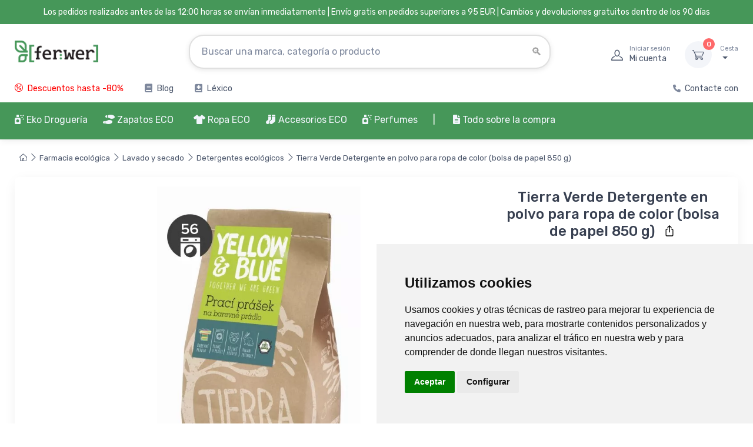

--- FILE ---
content_type: text/html; charset=UTF-8
request_url: https://www.ferwer.es/tierra-verde_polvo-para-lavar-la-ropa-de-color-bolsa-de-papel-de-850-g
body_size: 39398
content:
<!DOCTYPE html>
<html lang="ES">
  <head>
      <title>Tierra Verde Detergente en polvo para ropa de color (bolsa de papel 850 g) | Ferwer</title>
      <meta charset="utf-8">
    <meta name="description" content="Tierra Verde Detergente en polvo para ropa de color (bolsa de papel 850 g). El detergente en polvo sin fragancia se encargará de la limpieza de tu ropa de color. Para textiles de color.">
          <meta name="keywords" content="detergente,gel,funcional,textil,natural,eliminación,suciedad,nueces,de,jabón">
          <meta name="robots" content="index,follow">
<meta name="ahrefs-site-verification" content="0b3956eb4619e7835a48a06c3a4fa04dca4800667070e5599f903a9a485a38cf">
<meta name="viewport" content="width=device-width, initial-scale=1">
<link rel="canonical" href="https://www.ferwer.es/tierra-verde_polvo-para-lavar-la-ropa-de-color-bolsa-de-papel-de-850-g">
    <link rel="apple-touch-icon" sizes="120x120" href="/apple-touch-icon-120x120-precomposed.png">
    <link rel="apple-touch-icon" sizes="160x160" href="/apple-touch-icon.png">
    <link rel="icon" type="image/png" sizes="32x32" href="/favicon-32x32.png">
    <link rel="icon" type="image/png" sizes="16x16" href="/favicon-16x16.png">
    <link rel="manifest" href="/site.webmanifest">
    <link rel="mask-icon" color="#fe6a6a" href="/safari-pinned-tab.svg">
    <meta name="msapplication-TileColor" content="#ffffff">
    <meta name="theme-color" content="#ffffff">
    <meta name="google" content="notranslate">
    <meta name="author" content="Ferwer">
    <meta name="p:domain_verify" content="48bb989765e3f556028baf74539b03b7">
    <link rel="preconnect" href="https://www.googletagmanager.com">
    <link rel="preconnect" href="https://c.imedia.cz">
    <link rel="preconnect" href="https://c.seznam.cz">
    <link rel="preconnect" href="https://www.google-analytics.com">

<link rel="stylesheet" media="screen" href="/vendor/drift-zoom/dist/drift-basic.min.css">
<link rel="stylesheet" media="screen" href="/vendor/lightgallery.js/dist/css/lightgallery.min.css"><link rel="stylesheet" media="screen" href="/css/col-xs.css?v=4">
<link rel="stylesheet" media="screen" href="/vendor/tiny-slider/dist/tiny-slider.css">
<link rel="stylesheet" media="screen" href="/css/theme_min_ext.css">
<link rel="stylesheet" media="screen" href="/css/custom.css?v=4">
<link rel="stylesheet" media="screen" href="/css/newmenu.css?v=4">
<link rel="stylesheet" href="/fontawesome/css/all.css">
<link rel="stylesheet" media="screen" href="/vendor/simplebar/dist/simplebar.min.css">

<link rel="alternate" hreflang="x-default" href="https://www.ferwer.cz/tierra-verde_yellow-blue-tierra-verde-praci-prasek-na-barevne-pradlo-pap.-sacek-850-g">
<link rel="alternate" hreflang="cs" href="https://www.ferwer.cz/tierra-verde_yellow-blue-tierra-verde-praci-prasek-na-barevne-pradlo-pap.-sacek-850-g">
<link rel="alternate" hreflang="de" href="https://www.ferwer.de/waschpulver-fur-bunte-wasche-papiertute-850-g">
<link rel="alternate" hreflang="de-at" href="https://www.ferwer.at/waschpulver-fur-bunte-wasche-papiertute-850-g">
<link rel="alternate" hreflang="en-gb" href="https://www.ferwer.com/washing-powder-for-coloured-laundry-paper-bag-850-g">
<link rel="alternate" hreflang="es" href="https://www.ferwer.es/polvo-para-lavar-la-ropa-de-color-bolsa-de-papel-de-850-g">
<link rel="alternate" hreflang="fr" href="https://www.ferwer.fr/lessive-pour-le-linge-de-couleur-sac-en-papier-de-850-g">
<link rel="alternate" hreflang="fr-be" href="https://www.ferwer.be/lessive-pour-le-linge-de-couleur-sac-en-papier-de-850-g">
<link rel="alternate" hreflang="it" href="https://www.ferwer.it/detersivo-per-bucato-colorato-sacchetto-di-carta-850-g">
<link rel="alternate" hreflang="hu" href="https://www.ferwer.hu/mosopor-szines-mosashoz-papirzacsko-850-g">
<link rel="alternate" hreflang="nl" href="https://www.ferwer.nl/waspoeder-voor-bonte-was-papieren-zak-850-g">
<link rel="alternate" hreflang="sk" href="https://www.ferwer.sk/praci-prasok-na-farebnu-bielizen-papierove-vrecko-850-g">
<link rel="alternate" hreflang="pt-pt" href="https://www.ferwer.pt/po-de-lavagem-para-roupa-colorida-saco-de-papel-850-g">
<link rel="alternate" hreflang="sl" href="https://www.ferwer.si/pralni-prasek-za-barvno-perilo-papirnata-vrecka-850-g">
<link rel="alternate" hreflang="da" href="https://www.ferwer.dk/vaskepulver-til-farvet-vasketj-papirpose-850-g">
<link rel="alternate" hreflang="pl" href="https://www.ferwer.pl/proszek-do-prania-bielizny-kolorowej-torebka-papierowa-850-g">
<style>
@media (max-width: 400px) {
          .menu-text {
            display: none;
          }
        }
        
.fliper_image {
    left:0;
    position:absolute;
    right:0;
    top:0;
    opacity:0;
    margin-left: auto;
    margin-right: auto;
}
.product-card:hover .fliper_image{
    opacity:1;
    filter:alpha(opacity=100);
    background-color: white;
}
.autocomplete {
  /*the container must be positioned relative:*/
  position: relative;
  display: inline-block;
}
.autocomplete-items {
  font-size: 13px!important;
  position: absolute;
  border: 1px solid #CCCCCC;
  border-bottom: none;
  border-top: none;
  z-index: 99;
  /*position the autocomplete items to be the same width as the container:*/
  top: 100%;
  left: 0;
  right: 0;
}
.autocomplete-items div {
  padding: 5px;
  cursor: pointer;
  background-color: #FFFFFF;
  border-bottom: 1px solid #CCCCCC;
}
.autocomplete-items div:hover {
  /*when hovering an item:*/
  background-color: #FFFFFF;
}
.autocomplete-active {
  /*when navigating through the items using the arrow keys:*/
  background-color: DodgerBlue !important;
  color: #ffffff;
}

@media (min-width: 993px) {
  .mh {
    display: none!important;
  }
  .ms {
    display: inherit!important;
  }
  .searchform {
     width: 50%!important;
  }
}
@media (max-width: 992px) {
  .mh {
    display: inherit!important;
  }
  .ms {
    display: none!important;
  }
  .searchform {
     width: 1px!important;
  }
  .menu_images {
   display: none!important;
  }
}

@media (max-width: 332px) {
  .topbar-text {
    font-size:  12px;
  }
}

@media (max-width: 992px) {
  .pipe {
    display:  none;
  }
}

@media (min-width: 992px) {
  .ekomenu {
    width: 800px;
  }
}

@media (min-width: 1100px) and (max-width: 1250px) {
  .navbar-nav {
    font-size: 14px!important;
  }
}

@media (max-width: 1099px) {
  .navbar-nav {
    font-size: 12px;
  }
}

@media screen and (max-width: 767px) {
    #header_desktop, #header_desktop2 {
        display: none;
    }
}
</style>

<script src="/js/lazysizes.min.js" async></script>


<script src="/js/jquery-3.6.0.min.js" ></script><script>
document.addEventListener("DOMContentLoaded", function(event) {
  pixels = window.innerWidth;
  if(pixels>992) {
    var a = document.getElementById('ekobutton'); //or grab it by tagname etc
    //a.href = "/farmacia-ecologica?full=1";
  }
});

function n(url) {
    if(url) document.location.href=url;
}
</script>


<script>
window.dataLayer = window.dataLayer || [];
function gtag(){
  dataLayer.push(arguments);
}
gtag('consent', 'default', {
  'ad_storage': 'denied',
  'ad_user_data': 'denied',
  'ad_personalization': 'denied',
  'analytics_storage': 'denied'
});
</script>

<script type="text/javascript" src="//www.termsfeed.com/public/cookie-consent/4.1.0/cookie-consent.js" charset="UTF-8"></script>
<script type="text/javascript" charset="UTF-8">
document.addEventListener('DOMContentLoaded', function () {
cookieconsent.run({"notice_banner_type":"simple","consent_type":"express","palette":"light","language":"es","page_load_consent_levels":["strictly-necessary"],"notice_banner_reject_button_hide":true,"preferences_center_close_button_hide":false,"page_refresh_confirmation_buttons":false,"website_name":"Ferwer.es","domain":"ferwer.es",
  "callbacks": {
    "scripts_specific_loaded": (level) => {
      switch(level) {
        case 'targeting':
          gtag('consent', 'update', {
            'ad_storage': 'granted',
            'ad_user_data': 'granted',
            'ad_personalization': 'granted',
            'analytics_storage': 'granted'
          });
          break;
      }
    }
  },
  "callbacks_force": true
});
});
</script>
<script type="text/plain" data-cookie-consent="targeting" async src="https://www.googletagmanager.com/gtag/js?id=UA-122471947-7" data-keepinline></script>
<script type="text/plain" data-cookie-consent="targeting" data-keepinline>
    window.dataLayer = window.dataLayer || [];
    function gtag(){dataLayer.push(arguments);}
    gtag('js', new Date());
    gtag('config', 'UA-122471947-7');
    gtag('config', 'AW-962419550', { ' allow_enhanced_conversions':true } ) ;
  gtag('event', 'page_view', {'send_to': 'AW-962419550',
   'ecomm_prodid': 1994,
   'ecomm_pagetype': 'product'
   , 'ecomm_totalvalue': 164.46   ,'ecomm_currency': '€'
   , 'ecomm_category': 'Novinky'
   , 'isSaleItem': false
   , 'isNewItem': false
   });
   
    
</script>


<!-- Meta Pixel Code -->
<script>
!function(f,b,e,v,n,t,s)
{if(f.fbq)return;n=f.fbq=function(){n.callMethod?
n.callMethod.apply(n,arguments):n.queue.push(arguments)};
if(!f._fbq)f._fbq=n;n.push=n;n.loaded=!0;n.version='2.0';
n.queue=[];t=b.createElement(e);t.async=!0;
t.src=v;s=b.getElementsByTagName(e)[0];
s.parentNode.insertBefore(t,s)}(window, document,'script',
'https://connect.facebook.net/en_US/fbevents.js');
fbq('init', '269329529172768');
fbq('track', 'PageView');
</script>
<noscript><img height="1" width="1" style="display:none" alt="facebook" src="https://www.facebook.com/tr?id=269329529172768&ev=PageView&noscript=1"></noscript>
<!-- End Meta Pixel Code -->
  </head>
  <!-- Body-->
  <body>




    <main class="page-wrapper">
      <!-- Navbar 3 Level (Light)-->
      <header class="shadow-sm">
        <!-- Topbar-->


        <div class="topbar topbar-dark bg-dark" style="background-color:#469759!important;">
          <div class="container" style="display:block!important;text-align:center!important;background-color:#469759;">
              <div class="topbar-text" style="color:white!important;"><span id="header_desktop">Los pedidos realizados antes de las 12:00 horas se envían inmediatamente | </span>Envío gratis en pedidos superiores a 95 EUR<span id="header_desktop2"> | Cambios y devoluciones gratuitos dentro de los 90 días</span></div>
          </div>
        </div>




        <!--</div>-->
        <!-- Remove "navbar-sticky" class to make navigation bar scrollable with the page.-->
        <div class="bg-light">
          <div class="navbar navbar-expand-lg navbar-light">
            <div class="container" id="fwlogoc"><a class="navbar-brand d-none d-sm-block flex-shrink-0" href="/"><img src="/img/ferwer-logo.webp" width="142" height="42" alt="Tierra Verde Detergente en polvo para ropa de color (bolsa de papel 850 g) | Ferwer"></a><a class="navbar-brand d-sm-none flex-shrink-0 me-2" href="/"><img src="/img/ferwer-logo.webp" width="87" height="25" alt="Tierra Verde Detergente en polvo para ropa de color (bolsa de papel 850 g) | Ferwer"></a>
              <form autocomplete="off" action="/search?term=" class="searchform">

              <div class="input-group d-none d-lg-flex mx-4 autocomplete" style=padding-top:15px>
                                  <input name="searchbox" class="form-control rounded-end pe-5" id="searchbox" type="text" placeholder="Buscar una marca, categoría o producto"><i class="ci-search position-absolute end-0 translate-middle-y text-muted fs-base me-3" style="top:60%"></i>
              </div>
              <input type="submit" style="visibility: hidden;height:1px;">

              </form>
              <div class="navbar-toolbar d-flex flex-shrink-0 align-items-center">

                <button class="navbar-toggler" type="button" data-bs-toggle="collapse" data-bs-target="#navbarCollapse"><span style="padding-right:10px" class="menu-text">Menú</span><span class="navbar-toggler-icon"></span></button>
                  
                <button class="navbar-toggler mobile-search-trigger-header" type="button"><i class="ci-search"></i></button>
                
                                    <a class="navbar-tool ms-1 ms-lg-0 me-n1 me-lg-2" href="#signin-modal" data-bs-toggle="modal">
                                    <div class="navbar-tool-icon-box"><i class="navbar-tool-icon ci-user"></i></div>
                                    <div class="navbar-tool-text ms-n3"><small>Iniciar sesión</small>Mi cuenta</div>
                                    </a>

                <div class="navbar-tool dropdown ms-3"><a class="navbar-tool-icon-box bg-secondary dropdown-toggle" href="/cart"><span class="navbar-tool-label" id="cart_pieces">0</span><i class="navbar-tool-icon ci-cart"></i></a><a class="navbar-tool-text" href="/cart"><small>Cesta</small><span id=cart_total></span></a>
                  <!-- Cart dropdown-->
                </div>
              </div>
            </div>
          </div>
                        <div class="navbar navbar-expand-lg navbar-light navbar-stuck-menu mt-n2 pt-0">
                <div class="container">
                    <div class="collapse navbar-collapse justify-content-md-between">

                        <ul class="navbar-nav pe-lg-2 topsimplemenu">

                            <li class="nav-item"><a class="nav-link" href="/slevy" style="font-weight:normal;color:red">
                                    <i class="fas ci-percent" style="font-weight:normal;color:red;padding-right:3px"></i> Descuentos hasta -80%</a></li>


                            
                                                        <li class="nav-item"><a class="nav-link" href="/blog"><i class="fas fa-book" style="padding-right:3px;"></i> Blog</a></li>
                            
                            <li class="nav-item"><a class="nav-link" href="/lexico"><i class="fas fa-book-medical" style="padding-right:3px"></i> Léxico</a></li>

                        </ul>

                        <ul class="navbar-nav topsimplemenu2">

                                                                                    <li class="nav-item"><a class="nav-link" href="/contacte-con"><i class="fas fa-phone" style="font-size: 13px;padding-right:3px;"></i> Contacte con</a></li>
                        </ul>


                    </div>
                </div>

            </div>
            

          <div class="navbar navbar-expand-lg navbar-light navbar-stuck-menu mt-n2 pt-0 topgreenmenu"  style="">
            <div class="container" id="navbarCollapseWrapper">
              <div class="collapse navbar-collapse justify-content-md-start" id="navbarCollapse" style="width:100%;position:relative">
                <!-- Mobile padding replacement for hidden search -->
                <div class="d-lg-none" style="height: 1.5rem;"></div>

<form autocomplete="off" action="/search?term=" style="display: none;">
                <div class="input-group d-lg-none my-3"><i class="ci-search position-absolute top-50 start-0 translate-middle-y text-muted fs-base ms-3"></i>
                  <input name="searchbox" class="form-control rounded-start" type="text" placeholder="Buscar productos, marcas..." id="searchbox_mobile">
                </div>
</form>


<ul class="navbar-nav pe-lg-2 ">
    <li class="nav-item dropdown dropdown-center" id="ekomenu_dropdown">
        <a id="ekobutton" class="nav-link dropdown-toggle ps-lg-0 mh" data-bs-toggle="dropdown" style="cursor:pointer"><i class="fas fa-air-freshener"></i> Eko Droguería</a>
        <a id="ekobutton2" class="nav-link dropdown-toggle ps-lg-0 ms" style="cursor:pointer"><i class="fas fa-air-freshener"></i> Eko Droguería</a>
        <div class="dropdown-menu px-4 pb-6 ekomenu menu2">
            <div class="row">
                <div class="col-md-9" style="">
                    <div class="row" id="ed_content"></div>
                </div>
                <div class="col-md-3" style="border-left: 1px #EEEEEE solid" id="ed_vendors"></div>
            </div>
        </div>
    </li>
</ul><ul class="navbar-nav pe-lg-2 me-lg-2">
    <li class="nav-item dropdown dropdown-center" style="position: relative">
        <a class="nav-link dropdown-toggle ps-lg-0 mh" id="shoesbutton" data-bs-toggle="dropdown" style="cursor:pointer"><i class="fas fa-shoe-prints"></i> Zapatos ECO</a>
        <a class="nav-link dropdown-toggle ps-lg-0 ms" id="shoesbutton2" style="cursor:pointer"><i class="fas fa-shoe-prints"></i> Zapatos ECO</a>
        <div class="dropdown-menu px-2 pb-4 menu2 shoes">
            <div class="row">
                <div class="col-md-9" style="">
                    <div class="row" id="shoes_content"></div>
                </div>
                <div class="col-md-3" style="border-left: 1px #EEEEEE solid" id="shoes_vendors"></div>
            </div>
        </div>
    </li>
</ul>
<ul class="navbar-nav pe-lg-2 ">
    <li class="nav-item dropdown">
        <a class="nav-link dropdown-toggle ps-lg-0 mh" id="clothesbutton" data-bs-toggle="dropdown" style="cursor:pointer"><i class="fas fa-tshirt"></i> Ropa ECO</a>
        <a class="nav-link dropdown-toggle ps-lg-0 ms" id="clothesbutton2" style="cursor:pointer"><i class="fas fa-tshirt"></i> Ropa ECO</a>
        <div class="dropdown-menu px-2 pb-4 menu2">

            <div class="row">
                <div class="col-md-9" style="">
                    <div class="row" id="clothes_content"></div>
                </div>
                <div class="col-md-3" style="border-left: 1px #EEEEEE solid" id="clothes_vendors"></div>
            </div>

        </div>
    </li>
</ul>
<ul class="navbar-nav pe-lg-2 ">
    <li class="nav-item dropdown">
        <a class="nav-link dropdown-toggle ps-lg-0 mh" id="accbutton" data-bs-toggle="dropdown" style="cursor:pointer"><i class="fas fa-socks"></i> Accesorios ECO</a>
        <a class="nav-link dropdown-toggle ps-lg-0 ms" id="accbutton2" style="cursor:pointer"><i class="fas fa-socks"></i> Accesorios ECO</a>
        <div class="dropdown-menu px-2 pb-4 menu2">

            <div class="row">
                <div class="col-md-9" style="">
                    <div class="row" id="acc_content"></div>
                </div>
                <div class="col-md-3" style="border-left: 1px #EEEEEE solid" id="acc_vendors"></div>
            </div>

        </div>
    </li>
</ul>
<ul class="navbar-nav pe-lg-2 ">
    <li class="nav-item dropdown">
        <a class="nav-link dropdown-toggle ps-lg-0 mh" id="perfbutton" data-bs-toggle="dropdown" style="cursor:pointer"><i class="fas fa-air-freshener"></i> Perfumes</a>
        <a class="nav-link dropdown-toggle ps-lg-0 ms" id="perfbutton2" style="cursor:pointer"><i class="fas fa-air-freshener"></i> Perfumes</a>
        <div class="dropdown-menu px-2 pb-4 menu2">

            <div class="row">
                <div class="col-md-6" style="">
                    <div class="row" id="perf_content"></div>
                </div>
                <div class="col-md-6" style="border-left: 1px #EEEEEE solid" id="perf_vendors"></div>
            </div>

        </div>
    </li>
</ul>


<ul class="navbar-nav pe-lg-2" style="padding-bottom:0px;">

    <li class="nav-item d-none d-lg-block" style="margin-right:12px;"><a class="nav-link" style="padding-left:0px;padding-right:0px;"><span style="font-weight: normal;color:#ffffff" class="pipe">| </span></a></li>

    <li class="nav-item d-lg-none">
        <a class="nav-link" href="/slevy">
            <span style="display:inline-flex;align-items:center;gap:8px;background:#ffffff;border:1px solid #fe696a;color:#fe696a;padding:6px 12px;border-radius:999px;font-weight:700;box-shadow:0 1px 2px rgba(0,0,0,0.06);">
                <i class="fas fa-percent" style="color:#fe696a!important"></i>
                <span style="color:#fe696a">Descuentos hasta -80%</span>
            </span>
        </a>
    </li>

    
    <li class="nav-item dropdown"><a class="nav-link dropdown-toggle" href="#" data-bs-toggle="dropdown" data-bs-auto-close="outside"><i class="fas fa-file-alt">&nbsp;</i>Todo sobre la compra</a>
        <ul class="dropdown-menu">
                        <li><a class="dropdown-item ct" href="/transporte-y-pago">Transporte y pago</a></li><li><a class="dropdown-item ct" href="/cambios-devoluciones-y-reclamaciones">Cambios, devoluciones y reclamaciones</a></li><li><a class="dropdown-item ct" href="/programa-de-fidelidad">Programa de fidelidad</a></li><li><a class="dropdown-item ct" href="/contacte-con">Contacte con</a></li><li><a class="dropdown-item ct" href="/terminos-y-condiciones">Términos y condiciones</a></li><li><a class="dropdown-item ct" href="/sobre-nosotros">Quiénes somos</a></li><li><a class="dropdown-item ct" href="/como-medir-la-longitud-del-pie">Cómo medir la longitud del pie</a></li>        </ul>
    </li>

    
</ul>

<script>
    function fix_top_menu() {

        var pos = $('#navbarCollapse').position();
        var ncl = pos.left;

        var w = ($('#navbarCollapse').width()/100)*90;
        var dw = $('#navbarCollapse').width();

        var extra = 0;
        var uleft = 0;

        var l = 0;

        $(".menu2").each(function() {

            if(dw>=1400) {
                w = 1260;
                extra = 10;
                uleft = $(this).closest('ul').position().left;
            }

            if(w<1400) {
                w = $(document).width()-$(window).scrollLeft();
                w = 1260;
                extra = 15;
                uleft = $(this).closest('ul').position().left;
            }

            //console.log(uleft);
            //l = Math.round(((dw-w)/2) - uleft + $(window).scrollLeft() + extra);
            l = Math.round(((dw-w)/2) - uleft + $(window).scrollLeft() + extra);
            if(w>768) {
                //l = 0;
                $(this).attr('style', 'width: ' + w + 'px; left: '+ l +'px !important');
            }

        });

    }
    fix_top_menu();

    $(document).ready(function() {
        fix_top_menu();
        $( window ).resize(function() {
            fix_top_menu();
        });
        /*$('.dropdown-toggle').on('hover', function() {
        });*/
    });
</script>


<script>
    // menu-cs_cs
    var rendered = [];
    var fw_menu = [];
    var menu_loaded = false;

    function get_menu(repeat=0) {
        var xhr = new XMLHttpRequest();
        var suffix = '';
        if(repeat>0) suffix = (Date.now() % 1000) / 1000;
        if(repeat>3) return;
        xhr.open('GET', '/cache/menu-es_es.json?t=4' + suffix, false);
        xhr.onload = function () {
            if (xhr.status >= 200 && xhr.status < 300) {
                fw_menu = JSON.parse(xhr.responseText);
                //console.log(fw_menu);
                menu_loaded = true;
                //console.log("Initial menu load completed");
            } else {
                console.error('The request failed!');
                setTimeout(() => {
                    get_menu(repeat+1);
                }, "1000");


            }
        };
        xhr.onerror = function () {
            console.error('Network error');
        };
        xhr.send();
    }

    function render_menu(obj, items, toplink='', include_more=false, cols=4, force_dynamic_more=false) {
        var top_url = items['url'];
        var i = 1;
        var more = false;
        console.log("obj: " + obj);
        Object.keys(items).forEach(function(key) {
            var value = items[key];
            var box = value;
            var li = '';
            if(force_dynamic_more) include_more = false;
            console.log(Object.keys(box['items']).length);
            if(parseInt(Object.keys(box['items']).length)>4 && force_dynamic_more) {
                console.log("force more = true FOR " + obj);
                include_more = true;
            }

            for (let i = 0, keys = Object.keys(box['items']), len = keys.length; i < len; i++) {
                let key = keys[i];
                let value = box['items'][key];
                li += `<li class="widget-list-item"><a class="widget-list-link ct" href="/${value['url']}">${value['title']}</a></li>`;

                if (i === 3 && include_more) {
                    li += `<li class="widget-list-item"><a class="widget-list-link ct" href="/${box['url']}"><small class="text-bold">otras categorías</small></a></li>`;
                    break;
                }
            }

            var html = '<div class="col-12 col-md-' + cols + '">'
                + '<div class="menu-card">'
                +     '<div class="row d-none d-md-flex">'
                +         '<div class="col-sm-3 col-md-3 mt-4 pr-0 menu-img-col">'
                +             '<a href="/' + box['url'] + '"><img src="' + box['image'] + '" class="img-thumbnail2 rounded-circle align-left" alt="' + box['title'] + '"></a>'
                +         '</div>'
                +         '<div class="col-sm-9 col-md-9 mt-4">'
                +             '<a href="/' + box['url'] + '"><h6 class="fs-base mb-3 menu-section-title ct">' + box['title'] + '</h6></a>'
                +             '<ul class="widget-list">' + li + '</ul>'
                +         '</div>'
                +     '</div>'
                +     '<div class="row align-items-center menu-header d-md-none">'
                +         '<div class="col-2 pr-0 menu-img-col">'
                +             '<a href="/' + box['url'] + '"><img src="' + box['image'] + '" class="img-thumbnail2 rounded-circle align-left" alt="' + box['title'] + '"></a>'
                +         '</div>'
                +         '<div class="col-10 menu-content-col">'
                +             '<a href="/' + box['url'] + '"><h6 class="fs-base mb-3 menu-section-title ct">' + box['title'] + '</h6></a>'
                +         '</div>'
                +     '</div>'
                +     '<div class="row d-md-none">'
                +         '<div class="col-12">'
                +             '<ul class="widget-list">' + li + '</ul>'
                +         '</div>'
                +     '</div>'
                + '</div>'
                + '</div>';

            let parent = document.getElementById(obj);
            parent.insertAdjacentHTML('beforeend', html);
            rendered[obj] = true;
        });
    }

    function render_vendors(obj, vendors, cols_=6) {
        var vendorItems = [];
        Object.keys(vendors).forEach(function(key) {
            var vendor = vendors[key];
            if (vendor['url'] && vendor['title']) {
                vendorItems.push(vendor);
            }
        });

        // Značky jsou již seřazeny podle prodejů z SQL dotazu - zachováme pořadí

        // Vypočítat počet sloupců
        var numCols = Math.floor(12 / cols_);
        // Vypočítat počet položek na sloupec (zaokrouhleno nahoru)
        var itemsPerCol = Math.ceil(vendorItems.length / numCols);
        
        // Rozdělit značky do sloupců pro vertikální řazení
        var columns = [];
        for (var i = 0; i < numCols; i++) {
            columns[i] = [];
        }
        
        // Naplnit sloupce vertikálně (shora dolů)
        for (var i = 0; i < vendorItems.length; i++) {
            var colIndex = Math.floor(i / itemsPerCol);
            columns[colIndex].push(vendorItems[i]);
        }
        
        // Vykreslení sloupců
        var cols = '';
        for (var colIndex = 0; colIndex < numCols; colIndex++) {
            if (columns[colIndex].length > 0) {
                cols += '<div class="col-6 col-md-' + cols_ + '">';
                columns[colIndex].forEach(function(vendor) {
                    cols += '<a class="widget-list-link ct d-block" href="/' + vendor['url'] + '">' + vendor['title'] + '</a>';
                });
                cols += '</div>';
            }
        }

        if (obj == 'perf_vendors') cols += '<div class="col-12 col-md-12 mt-3"><a href="/marcas-de-perfumes" class="widget-list-link ct">Todas las marcas</a></div>';

        var html = '<h6 class="fs-base mb-3 mt-4 menu-section-title">Marcas favoritas</h6>'
            + '<div class="row">'
            + cols
            + '</div>';
        let parent = document.getElementById(obj);
        parent.insertAdjacentHTML('beforeend', html);
        rendered[obj] = true;
    }

    function render_eco(key, value) {
        //var startTime = performance.now();
        if(key=="box") {
            obj = 'ed_content';
            if(rendered[obj] == true) return;
            render_menu(obj, value, '', false, 4, true);
        }
        if(key=="vendors") {
            obj = 'ed_vendors';
            if(rendered[obj] == true) return;
            render_vendors(obj, value);
        }
        //var endTime = performance.now();
        //console.log("ecod menu render time: " + (endTime-startTime) + 'ms')
    }

    function render_shoes(key, value) {
        //var startTime = performance.now();
        if(!menu_loaded) get_menu();
        if(key=="box") {
            obj = 'shoes_content';
            if(rendered[obj] == true) return;
            render_menu(obj, value);
        }
        if(key=="vendors") {
            obj = 'shoes_vendors';
            if(rendered[obj] == true) return;
            render_vendors(obj, value);
        }
        //var endTime = performance.now();
        //console.log("shoes menu render time: " + (endTime-startTime) + 'ms')
    }

    function render_clothes(key, value) {
        //var startTime = performance.now();
        if(!menu_loaded) get_menu();
        if(key=="box") {
            obj = 'clothes_content';
            if(rendered[obj] == true) return;
            render_menu(obj, value);
        }
        if(key=="vendors") {
            obj = 'clothes_vendors';
            if(rendered[obj] == true) return;
            render_vendors(obj, value);
        }
        //var endTime = performance.now();
        //console.log("clothes menu render time: " + (endTime-startTime) + 'ms')
    }

    function render_acc(key, value) {
        //var startTime = performance.now();
        if(!menu_loaded) get_menu();
        if(key=="box") {
            obj = 'acc_content';
            if(rendered[obj] == true) return;
            //render_menu(obj, value);
            render_menu(obj, value, '', false, 4, false);
        }
        if(key=="vendors") {
            obj = 'acc_vendors';
            if(rendered[obj] == true) return;
            render_vendors(obj, value);
        }
        //var endTime = performance.now();
        //console.log("clothes menu render time: " + (endTime-startTime) + 'ms')
    }

    function render_biof(key, value) {
        //var startTime = performance.now();
        if(!menu_loaded) get_menu();
        if(key=="box") {
            obj = 'biof_content';
            if(rendered[obj] == true) return;
            render_menu(obj, value, '', false, 6, true);
        }
        if(key=="vendors") {
            obj = 'biof_vendors';
            if(rendered[obj] == true) return;
            render_vendors(obj, value, 4);
        }
        //var endTime = performance.now();
        //console.log("bio food menu render time: " + (endTime-startTime) + 'ms')
    }

    function render_perf(key, value) {
        //var startTime = performance.now();
        if(!menu_loaded) get_menu();
        if(key=="box") {
            obj = 'perf_content';
            if(rendered[obj] == true) return;
            render_menu(obj, value, '', false, 6, false);
        }
        if(key=="vendors") {
            obj = 'perf_vendors';
            if(rendered[obj] == true) return;
            render_vendors(obj, value, 4);
        }
        //var endTime = performance.now();
        //console.log("bio food menu render time: " + (endTime-startTime) + 'ms')
    }

    document.getElementById("ekobutton").addEventListener("click", function(){
        if(!menu_loaded) get_menu();
        Object.keys(fw_menu['ecod']).forEach(function(key) {
            render_eco(key, fw_menu['ecod'][key]);
        });
    });
    document.getElementById("ekobutton2").addEventListener("mouseover", function(){
        if(!menu_loaded) get_menu();
        Object.keys(fw_menu['ecod']).forEach(function(key) {
            render_eco(key, fw_menu['ecod'][key]);
        });
    });

    document.getElementById("shoesbutton").addEventListener("click", function(){
        if(!menu_loaded) get_menu();
        Object.keys(fw_menu['shoes']).forEach(function(key) {
            render_shoes(key, fw_menu['shoes'][key]);
        });
    });
    document.getElementById("shoesbutton2").addEventListener("mouseover", function(){
        if(!menu_loaded) get_menu();
        Object.keys(fw_menu['shoes']).forEach(function(key) {
            render_shoes(key, fw_menu['shoes'][key]);
        });
    });

    document.getElementById("clothesbutton").addEventListener("click", function(){
        if(!menu_loaded) get_menu();
        Object.keys(fw_menu['clothes']).forEach(function(key) {
            render_clothes(key, fw_menu['clothes'][key]);
        });
    });
    document.getElementById("clothesbutton2").addEventListener("mouseover", function(){
        if(!menu_loaded) get_menu();
        Object.keys(fw_menu['clothes']).forEach(function(key) {
            render_clothes(key, fw_menu['clothes'][key]);
        });
    });

    document.getElementById("accbutton").addEventListener("click", function(){
        if(!menu_loaded) get_menu();
        Object.keys(fw_menu['acc']).forEach(function(key) {
            render_acc(key, fw_menu['acc'][key]);
        });
    });
    document.getElementById("accbutton2").addEventListener("mouseover", function(){
        if(!menu_loaded) get_menu();
        Object.keys(fw_menu['acc']).forEach(function(key) {
            render_acc(key, fw_menu['acc'][key]);
        });
    });

    
    document.getElementById("perfbutton").addEventListener("click", function(){
        if(!menu_loaded) get_menu();
        Object.keys(fw_menu['perf']).forEach(function(key) {
            render_perf(key, fw_menu['perf'][key]);
        });
    });
    document.getElementById("perfbutton2").addEventListener("mouseover", function(){
        if(!menu_loaded) get_menu();
        Object.keys(fw_menu['perf']).forEach(function(key) {
            render_perf(key, fw_menu['perf'][key]);
        });
    });

</script>
              </div>
            </div>
          </div>
        </div>


      </header>
      <!-- Page Title-->
      <div class="pt-4" style="padding-top:0px!important;">
        <div class="container d-lg-flex justify-content-between py-1 py-lg-3" style="padding-top:5px!important;">
          <div class="mb-3 mb-lg-0 pt-lg-2">

            <!--<nav aria-label="breadcrumb">
              <ol class="breadcrumb breadcrumb-light flex-lg-nowrap justify-content-center justify-content-lg-start" style="padding-top:10px">

               <li class="breadcrumb-item"><a class="text-nowrap" href="/"><i class="ci-home"></i></a></li>-->


              <!--<li class="breadcrumb-item breadcrumb-product">Tierra Verde Detergente en polvo para ropa de color (bolsa de papel 850 g)</li>
              </ol>
            </nav>-->



                                <style>
                      .scroll-container {
                          width: 100%;
                          max-width:1200px;
                          height: 40px;
                          overflow-x: auto;
                          white-space: nowrap;
                          border: 0px;
                          background: white;
                          color: white;
                          /* Skryje scrollbar v moderních prohlížečích */
                          scrollbar-width: none;
                          scrollbar-color: transparent transparent;
                          background-color: #469759;
                          -webkit-overflow-scrolling: touch;
                          -ms-overflow-style: none;  /* Pro IE/Edge */
                      }

                      /* Pro Webkit prohlížeče (Chrome, Safari, Edge) */
                      .scroll-container::-webkit-scrollbar {
                      }

                      .scroll-container::-webkit-scrollbar {
                          display: none;  /* Safari and Chrome */
                          -webkit-appearance: none;
                          width: 0;
                          height: 0;
                      }

                      .scroll-container::-webkit-scrollbar-track {
                          background: transparent;
                      }

                      .scroll-container::-webkit-scrollbar-thumb {
                          background: transparent;
                      }

                      /* Zobrazí scrollbar při interakci */
                      .scroll-container:hover::-webkit-scrollbar-thumb,
                      .scroll-container:active::-webkit-scrollbar-thumb {
                          background: rgba(0, 0, 0, 0.2);
                          border-radius: 2px;
                      }

                      .scroll-container:hover,
                      .scroll-container:active {
                          scrollbar-color: rgba(0, 0, 0, 0.2) transparent;
                      }

                      .scroll-text {
                          padding: 4px 8px;
                          margin: 0;
                      }
                  </style>

                  <div style="display: flex; justify-content: center; align-items: center; height: 35px;">
                      <div style="max-width: 1200px; overflow-x: auto; white-space: nowrap; scrollbar-width: none; -ms-overflow-style: none;" onload="this.scrollLeft=this.scrollWidth" id="scroll">
                          <p style="margin: 0; padding: 8px;"><a class="text-nowrap" href="/"><i class="ci-home" style="font-size:13px;color:var(--bs-body-color);"></i></a> <i class="ci-arrow-right" style="font-size:13px;color:var(--bs-body-color);"></i> <a href="/farmacia-ecologica" style="font-size:13px;color:var(--bs-body-color);">Farmacia ecológica</a> <i class="ci-arrow-right" style="font-size:13px;color:var(--bs-body-color);"></i> <a href="/farmacia-ecologica-lavado-y-secado" style="font-size:13px;color:var(--bs-body-color);">Lavado y secado</a> <i class="ci-arrow-right" style="font-size:13px;color:var(--bs-body-color);"></i> <a href="/farmacia-ecologica-lavado-y-secado-detergentes-ecologicos" style="font-size:13px;color:var(--bs-body-color);">Detergentes ecológicos</a> <i class="ci-arrow-right" style="color:var(--bs-body-color);;font-size:13px;"></i> <span style="font-size:13px;color:var(--bs-body-color);">Tierra Verde Detergente en polvo para ropa de color (bolsa de papel 850 g)</p>
                      </div>
                  </div>

                  <script>
                      /*window.onload = function() {
                          const container = document.getElementById('scrollContainer');
                          container.scrollLeft = container.scrollWidth;
                      };*/
                  </script>
                  


              <script type="application/ld+json">
							{
							"@context": "http://schema.org",
							"@type": "BreadcrumbList",
							"itemListElement": [
				{
				"@type": "ListItem",
				"position": 1,
				"item": {
					"@id": "https://www.ferwer.es/farmacia-ecologica",
					"name": "Farmacia ecológica"
					}
				},{
				"@type": "ListItem",
				"position": 2,
				"item": {
					"@id": "https://www.ferwer.es/farmacia-ecologica-lavado-y-secado",
					"name": "Lavado y secado"
					}
				},{
				"@type": "ListItem",
				"position": 3,
				"item": {
					"@id": "https://www.ferwer.es/farmacia-ecologica-lavado-y-secado-detergentes-ecologicos",
					"name": "Detergentes ecológicos"
					}
				}]}</script>          </div>
        </div>
      </div>
      <div class="container">
        <!-- Gallery + details-->
        <div class="bg-light shadow-lg rounded-3 px-4 py-3 mb-5" style="padding-left:0px!important">
          <div class="px-lg-3">
            <div class="row">




<style>
@media (min-width: 993px) {
  .main_pic_height {
    max-height: 600px;
  }
}

@media (max-width: 992px) {

  .main_pic_height {
    max-height: 300px;
  }

}


</style>


 <div class="col-lg-12 pe-lg-0">

<div class="row">

              <!-- Product gallery-->
              <div class="col-lg-8 pe-lg-0">



<div class="gallery">
  <div class="order-sm-2" style="padding-bottom:5px;margin: 0 auto;text-align:center">
    <a href="/images/yellow-blue-tierra-verde-praci-prasek-na-barevne-pradlo-pap.-sacek-850-g-1-l.webp" class="gallery-item" title="Tierra Verde Polvo para lavar la ropa de color (bolsa de papel de 850 g)">
      <img src="/images/yellow-blue-tierra-verde-praci-prasek-na-barevne-pradlo-pap.-sacek-850-g-1-l.webp" alt="Tierra Verde Polvo para lavar la ropa de color (bolsa de papel de 850 g)" id="hlavni_obrazek" style="width:auto!important;margin: 0 auto" width=100% height=100% class="main_pic_height">
    </a>
  </div>
  <div style="display:flex;">
  <div style="margin: 0 auto;text-align:center">
<a href="/images/yellow-blue-tierra-verde-praci-prasek-na-barevne-pradlo-pap.-sacek-850-g-2-l.webp" title="Tierra Verde Polvo para lavar la ropa de color (bolsa de papel de 850 g)" class="gallery-item" style="display:inline-flex!important;max-height:110px;width:auto!important"><img src="/images/yellow-blue-tierra-verde-praci-prasek-na-barevne-pradlo-pap.-sacek-850-g-2-s.webp" style="max-height:110px;padding-right:10px;width:auto!important" alt="Tierra Verde Polvo para lavar la ropa de color (bolsa de papel de 850 g)"></a><a href="/images/yellow-blue-tierra-verde-praci-prasek-na-barevne-pradlo-pap.-sacek-850-g-3-l.webp" title="Tierra Verde Polvo para lavar la ropa de color (bolsa de papel de 850 g)" class="gallery-item" style="display:inline-flex!important;max-height:110px;width:auto!important"><img src="/images/yellow-blue-tierra-verde-praci-prasek-na-barevne-pradlo-pap.-sacek-850-g-3-s.webp" style="max-height:110px;padding-right:10px;width:auto!important" alt="Tierra Verde Polvo para lavar la ropa de color (bolsa de papel de 850 g)"></a><a href="/images/yellow-blue-tierra-verde-praci-prasek-na-barevne-pradlo-pap.-sacek-850-g-4-l.webp" title="Tierra Verde Polvo para lavar la ropa de color (bolsa de papel de 850 g)" class="gallery-item" style="display:inline-flex!important;max-height:110px;width:auto!important"><img src="/images/yellow-blue-tierra-verde-praci-prasek-na-barevne-pradlo-pap.-sacek-850-g-4-s.webp" style="max-height:110px;padding-right:10px;width:auto!important" alt="Tierra Verde Polvo para lavar la ropa de color (bolsa de papel de 850 g)"></a>                 </div>
  </div>



                  </div>



              </div>
              <!-- Product details-->

                  <script type="application/ld+json">
{
"@context": "http://schema.org",
"@type": "Product",
"name": "Tierra Verde Polvo para lavar la ropa de color (bolsa de papel de 850 g)",
"description": "Tierra Verde Detergente en polvo para ropa de color (bolsa de papel 850 g). El detergente en polvo sin fragancia se encargará de la limpieza de tu ropa de color. Para textiles de color.",
"image": "https://www.ferwer.es/images/yellow-blue-tierra-verde-praci-prasek-na-barevne-pradlo-pap.-sacek-850-g-1-l.webp",
"offers": {
    "@type": "Offer",
    "priceCurrency": "EUR",
    "price": "8.00",
    "url": "https://www.ferwer.es/tierra-verde_polvo-para-lavar-la-ropa-de-color-bolsa-de-papel-de-850-g",
    "itemCondition": "http://schema.org/NewCondition",
    "availability": "http://schema.org/InStock",
    "priceValidUntil": "2026-01-19T23:59:59.000Z"
    },"aggregateRating": {
    "@type": "AggregateRating",
    "ratingValue": "4.9",
    "ratingCount": "256"
  },
"brand": {
    "@type": "Brand",
    "name": "Tierra Verde"
    },
"sku": "YAB250",
"gtin13": "8594165005878"
}</script>

              <div class="col-lg-4 pt-4 pt-lg-0">
                <div class="product-details ms-auto pb-3">


                    <div style="text-align: center; margin-bottom: 15px; min-height: 50px;">
                        <h1 class="h4 text-dark mb-0 api_product_title" style="margin: 0; display: inline;">
                            Tierra Verde Detergente en polvo para ropa de color (bolsa de papel 850 g)                        </h1>
                        <span style="display:inline-block; margin-left:8px; vertical-align:middle;">
                            <button class="share-button-inline" aria-label="Share" onclick="(function(){try{if(navigator.share){navigator.share({url:window.location.href});}else{navigator.clipboard.writeText(window.location.href);alert('El enlace se ha copiado al portapapeles');}}catch(e){}})()">
    <svg viewBox="0 0 20 20" width="22" height="22" >
        <path d="M9.99,1a.673.673,0,0,0-.461.192L6.862,3.807a.646.646,0,0,0-.183.637.659.659,0,0,0,.477.468.677.677,0,0,0,.649-.18l1.528-1.5v8.23a.654.654,0,0,0,.33.574.684.684,0,0,0,.673,0,.651.651,0,0,0,.33-.574V3.232l1.53,1.5a.675.675,0,0,0,.648.18.661.661,0,0,0,.477-.468.646.646,0,0,0-.183-.637L10.471,1.192A.671.671,0,0,0,9.99,1Z"/>
        <path d="M6,6.23A1.992,1.992,0,0,0,4,8.192v7.846A1.991,1.991,0,0,0,6,18h8a1.991,1.991,0,0,0,2-1.962V8.192a1.991,1.992,0,0,0-2-1.961H12.667V7.539H14a.65.65,0,0,1,.667.653v7.846a.65.65,0,0,1-.667.654H6a.65.65,0,0,1-.667-.654V8.192A.65.65,0,0,1,6,7.539H7.333V6.23Z"/>
    </svg>
</button>
<style>
  .share-button-inline{background:none;border:none;padding:0;cursor:pointer;display:inline-flex;align-items:center}
  .share-button-inline svg{vertical-align:middle}
</style>
                        </span>
                    </div>


                  <center style="color:#000000">Marca: <a href="/tierra-verde" style="color:#000000;text-decoration:underline" title="Tierra Verde">Tierra Verde</a><br></center><br>
                  <div style="margin-bottom: 0px!important;text-align:center">
                    <!--<span class="badge bg-danger badge-shadow align-middle mt-n2" style="margin-top:10px!important">Výprodej</span><br><br>-->
                                        <span class="h3 fw-normal text-accent me-1">8,00 €</span>
                                      </div>
<br>
                  <div class="position-relative mb-3">


                    <div class="product-available" style="font-size:14px;text-align:center;background-color:none!important;color:green;">En stock - envío hoy mismo</div>                  </div>
                    
                    
                  <form class="mb-grid-gutter" method="post" name="formdetail" id="formdetail" action="/">
                      <input type="hidden" name="btnclr" value="">
                     <input type="hidden" name="id_product" value="1994" id="product_page_product_id">
                     <input type="hidden" name="qty" value="1" id="product_page_product_qty">
                    <div class="mb-3" style="margin-top: 10px!important">
                    </div>

                    
                                        <div class="mb-3 d-flex justify-content-center align-items-center gap-2">
                        <select class="form-select" id="qty_select2" style="width:70px;font-size:1rem;text-align:center;padding-right:2rem" onchange="updateQty(this.value)">
                                                        <option value="1">1</option>
                                                        <option value="2">2</option>
                                                        <option value="3">3</option>
                                                        <option value="4">4</option>
                                                        <option value="5">5</option>
                                                        <option value="6">6</option>
                                                        <option value="7">7</option>
                                                        <option value="8">8</option>
                                                        <option value="9">9</option>
                                                        <option value="10">10</option>
                                                    </select>
                        <button id="addToCartBtn" class="addToCartBtn btn btn-success2" type="button" onclick="add_to_cart(1994); showRelatedProducts(1994)">
                            <i class="ci-cart fs-lg me-2"></i> Añadir al carrito                        </button>
                    </div>
                    
<div class="text-center" style="font-size:13px">Este producto está siendo visto actualmente 6 usuarios.</div>

<div class="text-center" style="font-size:13px"><a href="/programa-de-fidelidad" style="color:#4b566b;text-decoration:underline">Con la compra obtendrá <b id="api_points">200</b> puntos.</a></div>

<br>
<style>
  .benefits-list { list-style: none; margin: 0; padding: 0; text-align: left; font-weight: 600; font-size: 0.85rem; }
  .benefits-list li { display: flex; align-items: center; margin: 4px 0; }
  .benefits-list .check-icon { width: 16px; height: 16px; border-radius: 50%; background-color: #2a8f4e; display: inline-flex; align-items: center; justify-content: center; color: #ffffff; margin-right: 6px; flex-shrink: 0; }
  .benefits-list .check-icon i { font-size: 10px; line-height: 1; }
  @media (max-width:576px) {
    .benefits-list { font-size: 0.9rem; padding-left: 10px; }
    .benefits-list .check-icon { width: 18px; height: 18px; margin-right: 8px; }
    .benefits-list .check-icon i { font-size: 11px; }
  }
</style>
<div class="card border-0 shadow">
  <div class="card-body text-start" style="padding:0.75rem!important">
    <ul class="benefits-list mb-0">
<li>
<span class="check-icon"><i class="ci-check"></i></span><span class="me-1">Envío gratis en pedidos superiores a 95 EUR</span>
</li>


        <li>
          <span class="check-icon"><i class="ci-check"></i></span><span class="me-1">Los pedidos realizados antes de las 12:00 horas se envían inmediatamente</span>
        </li>
        <li>
          <span class="check-icon"><i class="ci-check"></i></span><span class="me-1">Cambios y devoluciones gratuitos dentro de los 90 días</span>
        </li>

    </ul>
  </div>
</div>

                                      </form>

                  <script>
                  function updateQty(val) {
                      var qty = parseInt(val) || 1;
                      if(qty < 1 || qty > 10) qty = 1;
                      $('#product_page_product_qty').val(qty);
                  }
                  </script>








                  <!-- Sharing-->
                  <!-- <a class="btn-share btn-twitter me-2 my-2" href="https://twitter.com/intent/tweet?url=https://www.ferwer.es/tierra-verde_polvo-para-lavar-la-ropa-de-color-bolsa-de-papel-de-850-g"><i class="ci-twitter"></i>Twitter</a><a class="btn-share btn-facebook my-2" href="https://www.facebook.com/share.php?u=https://www.ferwer.es/tierra-verde_polvo-para-lavar-la-ropa-de-color-bolsa-de-papel-de-850-g"><i class="ci-facebook"></i>Facebook</a> -->
                </div>

              </div>


<div class="card border-0 shadow">
<div class="card-body text-left">

<h2 class="h3 mb-4 pb-2">Descripción del producto Tierra Verde Detergente en polvo para ropa de color (bolsa de papel 850 g)</h2>
<p><strong>Detergente en polvo</strong> sin fragancia se encargará de la limpieza de tu ropa de color. Gracias a su suave fórmula, puedes confiar en él incluso para la ropa de los más pequeños, alérgicos y personas con eczema. Sus ingredientes principales son <strong>nueces de jabón molidas,</strong> equipadas por la naturaleza con un detergente vegetal y copos de jabón de oliva. <strong>El detergente</strong> es completamente natural, no probado en animales y además cuenta con el certificado internacional Ecogarantie.</p>
<p><strong>El detergente en polvo</strong> para ropa de color ha sido desarrollado para contener ingredientes lo más respetuosos posible con la piel y el medio ambiente. Su eficacia es reforzada por <strong>polvo de nueces de jabón,</strong> que la naturaleza ha equipado con un detergente vegetal (saponina), y copos de jabón de oliva.</p>
<h3>Uso:</h3>
<p>Para textiles de color de fibras naturales y telas mixtas.
<strong>Para lavado</strong> a temperaturas desde 40˚C en lavadora y a mano.
Debido a su composición suave, es adecuado también para ropa infantil y pañales de tela (los pañales deben lavarse a 60 °C o más para eliminar bacterias, las manchas deben ser tratadas previamente).</p>
<p><strong>Lavado en lavadora:</strong></p>
<p>Tamaño de la lavadora   Dureza del agua Dosificación [g]
4,5 kg  blanda  15
media   25
dura    30
7 kg    blanda  25
media   35
dura    50
9 kg    blanda  30
media   45
dura    60</p>
<p>Si el material lo permite, lavar al menos a 40 ºC (para facilitar la eliminación de, por ejemplo, sudor y grasa). Si el detergente no se disuelve adecuadamente durante el lavado, viértelo directamente en el tambor de la lavadora y luego introduce la ropa. También puede ayudar elegir un programa de lavado más largo, en el cual el aparato use más agua. Para programas de lavado cortos son más adecuados los geles detergentes de nueces de jabón, que se disuelven más rápidamente.</p>
<p><strong>En caso de agua dura:</strong> Usar un suavizador de agua o aumentar la dosis de detergente hasta el doble, determinar la dureza del agua con una tira de prueba.</p>
<p><strong>Manchas:</strong> Tratar con jabón de bilis o jabón de oliva con extracto de limón (variante vegana) antes del lavado. Para la eliminación de manchas orgánicas en textiles de colores sólidos (sudor, grasa, vino, hierba, tierra), también es adecuado el polvo PUER.</p>
<p><strong>En caso de suciedad intensa:</strong> Aumentar la dosis de detergente hasta el doble o remojar la ropa antes del lavado: disolver 1 a 2 cucharadas de polvo PUER en agua caliente, remojar preferiblemente durante la noche.</p>
<p><strong>Enjuague:</strong> Añadir suavizante de ropa para neutralizar el pH del baño de enjuague y eliminar restos de suciedad y detergentes, que pueden irritar la piel.</p>
<h3>Composición:</h3>
<p>La composición del detergente permite dosificar una cucharada por carga de lavado. Gracias a su forma granulada, se puede distribuir sin envolturas plásticas.
Si deseas perfumar el detergente, simplemente añade unas gotas de tu esencia natural favorita (a la dosis de lavado o al recipiente donde almacenas el producto).</p>
<blockquote>
<blockquote>
<blockquote>
<blockquote>
<p>30 % carbonato de sodio, 5-15 % bicarbonato de sodio (soda bicarbonato), 5-15 % silicato, citrato de sodio; &lt; 5 % polvo de nueces de jabón de calidad orgánica y polvo de jabón de oliva (jabón de aceite de oliva, cloruro de sodio).</p>
</blockquote>
</blockquote>
</blockquote>
</blockquote>
<h3>Embalaje:</h3>
<p><strong>Peso: bolsa de papel 850 g</strong></p>
<p>Bolsa de 850 g y 5 kg</p>
<h3>Más información:</h3>
<p><strong>Certificados:</strong> EcoGarantie</p>
<p><strong>Proporción de materias primas naturales:</strong> 100 %</p>
<p><strong>País de origen:</strong> República Checa</p>
<p><strong>Número de cargas de lavado:</strong> 850 g: 56 cargas, 5 kg: 333 cargas, 15 kg: 1000 cargas</p>
<p><strong>Material del embalaje:</strong> 850g bote: C/PAP mezcla de papel y otro material, 850g bolsa: papel, 5kg: papel, 15kg: aluminio</p>
<p><strong>Dosificación:</strong> 15 g de detergente (1 cucharada sopera) por ciclo de lavado. Proporción de materias primas vegetales orgánicas: 4 %</p>
<p><strong>Origen del aroma:</strong> sin aroma. Cómo reciclar: 850g bote: No es reciclable, pero tiene una vida útil más larga que el papel y debe desecharse con los residuos mixtos.</p>
<p>Recicla en el contenedor de papel. Cubo de 15 kg: Recicla en el contenedor de metal. Eficaz a temperaturas de lavado desde 40 °C.</p>                    
                          <h6 class="fs-sm mb-2">Código del producto</h6>
                          <ul class="fs-sm ps-4 mb-0">
                            <li>YAB250 </li>
                          </ul>

</div>
</div>






            </div>
          </div>
        </div>
      </div>
    </div>




        <!-- Product description section 1-->
    <!-- Product carousel (You may also like)-->
    <div class="container px-0 px-md-3">
        <h2 class="h3 text-center">Los clientes suelen comprar este producto junto con otros Tierra Verde Detergente en polvo para ropa de color (bolsa de papel 850 g)</h2>
        <div class="tns-carousel tns-controls-static tns-controls-outside" style="margin-bottom:0px!important;">
            <div class="tns-carousel-inner"
                 data-carousel-options='{
                "items": 2,
                "controls": true,
                "nav": false,
                "loop": false,
                "rewind": true,
                "responsive": {
                    "0": {"items":2, "gutter": 4},
                    "500": {"items":2, "gutter": 18},
                    "768": {"items":3, "gutter": 20},
                    "1100": {"items":4, "gutter": 30}
                }
             }'>
                                    <div>
                        <div class="card product-card card-static">
                            <a class="card-img-top d-block overflow-hidden" href="/tierra-verde_polvo-para-lavar-ropa-blanca-y-panales-de-tela---innovacion-bolsa-de-papel-850-g">
                                <img data-src="/images/yellow-blue-tierra-verde-praci-prasek-na-bile-pradlo-a-latkove-pleny-inovace-pap.-sacek-850-g-1-m.webp" class="lazyload" alt="Yellow&Blue (Tierra Verde) Polvo para lavar ropa blanca y pañales de tela - INNOVACIÓN (bolsa de papel 850 g)"
                                     data-full-size-image-url="/images/yellow-blue-tierra-verde-praci-prasek-na-bile-pradlo-a-latkove-pleny-inovace-pap.-sacek-850-g-1-m.webp" style="height:150px">
                            </a>
                            <div class="card-body py-2">
                                <h3 class="product-title fs-sm mb-2"><a href="/tierra-verde_polvo-para-lavar-ropa-blanca-y-panales-de-tela---innovacion-bolsa-de-papel-850-g">Yellow&Blue (Tierra Verde) Polvo para lavar ropa blanca y pañales de tela - INNOVACIÓN (bolsa de papel 850 g)</a></h3>
                                <div class="d-flex justify-content-between">
                                    <div class="product-price">
                                                                                <span class="text-accent">8,00 €</span>
                                    </div>
                                                                    </div>
                            </div>
                        </div>
                    </div>
                                        <div>
                        <div class="card product-card card-static">
                            <a class="card-img-top d-block overflow-hidden" href="/tierra-verde_ablandador-de-agua-bolsa-de-850-g---para-un-lavado-eficaz-en-aguas-duras">
                                <img data-src="/images/yellow-blue-tierra-verde-zmekcovac-vody-sacek-850-g-pro-ucinne-prani-v-tvrde-vode-1-m.webp" class="lazyload" alt="Yellow&Blue (Tierra Verde) Ablandador de agua (bolsa de 850 g) - para un lavado eficaz en aguas duras"
                                     data-full-size-image-url="/images/yellow-blue-tierra-verde-zmekcovac-vody-sacek-850-g-pro-ucinne-prani-v-tvrde-vode-1-m.webp" style="height:150px">
                            </a>
                            <div class="card-body py-2">
                                <h3 class="product-title fs-sm mb-2"><a href="/tierra-verde_ablandador-de-agua-bolsa-de-850-g---para-un-lavado-eficaz-en-aguas-duras">Yellow&Blue (Tierra Verde) Ablandador de agua (bolsa de 850 g) - para un lavado eficaz en aguas duras</a></h3>
                                <div class="d-flex justify-content-between">
                                    <div class="product-price">
                                                                                <span class="text-accent">8,00 €</span>
                                    </div>
                                                                    </div>
                            </div>
                        </div>
                    </div>
                                        <div>
                        <div class="card product-card card-static">
                            <a class="card-img-top d-block overflow-hidden" href="/tierra-verde_gel-lavavajillas-con-aceite-de-limon-ecologico-1-l">
                                <img data-src="/images/tierra-verde-gel-na-nadobi-s-bio-citronovou-silici-1-l-1-m.webp" class="lazyload" alt="Tierra Verde Gel lavavajillas con aceite de limón ecológico (1 l)"
                                     data-full-size-image-url="/images/tierra-verde-gel-na-nadobi-s-bio-citronovou-silici-1-l-1-m.webp" style="height:150px">
                            </a>
                            <div class="card-body py-2">
                                <h3 class="product-title fs-sm mb-2"><a href="/tierra-verde_gel-lavavajillas-con-aceite-de-limon-ecologico-1-l">Tierra Verde Gel lavavajillas con aceite de limón ecológico (1 l)</a></h3>
                                <div class="d-flex justify-content-between">
                                    <div class="product-price">
                                                                                <span class="text-accent">6,00 €</span>
                                    </div>
                                                                    </div>
                            </div>
                        </div>
                    </div>
                                        <div>
                        <div class="card product-card card-static">
                            <a class="card-img-top d-block overflow-hidden" href="/tierra-verde_tira-de-prueba-de-dureza-del-agua-1-unidad">
                                <img data-src="/images/yellow-blue-tierra-verde-testovaci-pasek-na-urceni-tvrdosti-vody-1-ks-2-m.webp" class="lazyload" alt="Yellow&Blue (Tierra Verde) Tira de prueba de dureza del agua (1 unidad)"
                                     data-full-size-image-url="/images/yellow-blue-tierra-verde-testovaci-pasek-na-urceni-tvrdosti-vody-1-ks-2-m.webp" style="height:150px">
                            </a>
                            <div class="card-body py-2">
                                <h3 class="product-title fs-sm mb-2"><a href="/tierra-verde_tira-de-prueba-de-dureza-del-agua-1-unidad">Yellow&Blue (Tierra Verde) Tira de prueba de dureza del agua (1 unidad)</a></h3>
                                <div class="d-flex justify-content-between">
                                    <div class="product-price">
                                                                                <span class="text-accent">1,40 €</span>
                                    </div>
                                                                    </div>
                            </div>
                        </div>
                    </div>
                                        <div>
                        <div class="card product-card card-static">
                            <a class="card-img-top d-block overflow-hidden" href="/tierra-verde_puer---polvo-blanqueador-para-el-lavado-bolsa-de-1-kg">
                                <img data-src="/images/yellow-blue-tierra-verde-puer-belici-prasek-pro-prani-sacek-1-kg-1-m.webp" class="lazyload" alt="Yellow&Blue (Tierra Verde) Puer - polvo blanqueador para el lavado (bolsa de 1 kg)"
                                     data-full-size-image-url="/images/yellow-blue-tierra-verde-puer-belici-prasek-pro-prani-sacek-1-kg-1-m.webp" style="height:150px">
                            </a>
                            <div class="card-body py-2">
                                <h3 class="product-title fs-sm mb-2"><a href="/tierra-verde_puer---polvo-blanqueador-para-el-lavado-bolsa-de-1-kg">Yellow&Blue (Tierra Verde) Puer - polvo blanqueador para el lavado (bolsa de 1 kg)</a></h3>
                                <div class="d-flex justify-content-between">
                                    <div class="product-price">
                                                                                <span class="text-accent">7,41 €</span>
                                    </div>
                                                                    </div>
                            </div>
                        </div>
                    </div>
                                        <div>
                        <div class="card product-card card-static">
                            <a class="card-img-top d-block overflow-hidden" href="/tierra-verde_jabon-de-lavanderia-con-lavanda-1-l-un-sustituto-mas-suave-del-suavizante">
                                <img data-src="/images/tierra-verde-machadlo-pradla-s-levanduli-1-l-setrnejsi-nahrada-avivaze-1-m.webp" class="lazyload" alt="Tierra Verde Jabón de lavandería con lavanda (1 l) - un sustituto más suave del suavizante"
                                     data-full-size-image-url="/images/tierra-verde-machadlo-pradla-s-levanduli-1-l-setrnejsi-nahrada-avivaze-1-m.webp" style="height:150px">
                            </a>
                            <div class="card-body py-2">
                                <h3 class="product-title fs-sm mb-2"><a href="/tierra-verde_jabon-de-lavanderia-con-lavanda-1-l-un-sustituto-mas-suave-del-suavizante">Tierra Verde Jabón de lavandería con lavanda (1 l) - un sustituto más suave del suavizante</a></h3>
                                <div class="d-flex justify-content-between">
                                    <div class="product-price">
                                                                                <span class="text-accent">6,40 €</span>
                                    </div>
                                                                    </div>
                            </div>
                        </div>
                    </div>
                                        <div>
                        <div class="card product-card card-static">
                            <a class="card-img-top d-block overflow-hidden" href="/organyc_almohadillas-nocturnas-con-alas-heavy-10-unidades---100-algodon-biologico-4-gotas">
                                <img data-src="/images/organyc-nocni-vlozky-s-kridelky-heavy-10-ks-100-z-biobavlny-4-kapicky-1-m.webp" class="lazyload" alt="Organyc Almohadillas nocturnas con alas Heavy (10 unidades) - 100% algodón biológico, 4 gotas"
                                     data-full-size-image-url="/images/organyc-nocni-vlozky-s-kridelky-heavy-10-ks-100-z-biobavlny-4-kapicky-1-m.webp" style="height:150px">
                            </a>
                            <div class="card-body py-2">
                                <h3 class="product-title fs-sm mb-2"><a href="/organyc_almohadillas-nocturnas-con-alas-heavy-10-unidades---100-algodon-biologico-4-gotas">Organyc Almohadillas nocturnas con alas Heavy (10 unidades) - 100% algodón biológico, 4 gotas</a></h3>
                                <div class="d-flex justify-content-between">
                                    <div class="product-price">
                                                                                    <del class="fs-sm text-muted">5,15 €</del><br>
                                                                                <span class="text-accent">4,63 €</span>
                                    </div>
                                                                            <span class="badge bg-danger" style="height:25px;position:initial;">-10%</span>
                                                                    </div>
                            </div>
                        </div>
                    </div>
                                        <div>
                        <div class="card product-card card-static">
                            <a class="card-img-top d-block overflow-hidden" href="/tierra-verde_abrillantador-para-lavavajillas-enjuague---inovace-750-ml">
                                <img data-src="/images/tierra-verde-lestidlo-oplach-do-mycky-inovace-750-ml-1-m.webp" class="lazyload" alt="Tierra Verde Abrillantador para lavavajillas (enjuague) - INOVACE (750 ml)"
                                     data-full-size-image-url="/images/tierra-verde-lestidlo-oplach-do-mycky-inovace-750-ml-1-m.webp" style="height:150px">
                            </a>
                            <div class="card-body py-2">
                                <h3 class="product-title fs-sm mb-2"><a href="/tierra-verde_abrillantador-para-lavavajillas-enjuague---inovace-750-ml">Tierra Verde Abrillantador para lavavajillas (enjuague) - INOVACE (750 ml)</a></h3>
                                <div class="d-flex justify-content-between">
                                    <div class="product-price">
                                                                                <span class="text-accent">6,00 €</span>
                                    </div>
                                                                    </div>
                            </div>
                        </div>
                    </div>
                                        <div>
                        <div class="card product-card card-static">
                            <a class="card-img-top d-block overflow-hidden" href="/organyc_plantillas-maxi-slip-20-unidades---100-algodon-biologico-extendidas-2-gotas">
                                <img data-src="/images/organyc-slipove-vlozky-maxi-20-ks-100-z-biobavlny-prodlouzene-2-kapicky-1-m.webp" class="lazyload" alt="Organyc Plantillas Maxi Slip (20 unidades) - 100% algodón biológico, extendidas, 2 gotas"
                                     data-full-size-image-url="/images/organyc-slipove-vlozky-maxi-20-ks-100-z-biobavlny-prodlouzene-2-kapicky-1-m.webp" style="height:150px">
                            </a>
                            <div class="card-body py-2">
                                <h3 class="product-title fs-sm mb-2"><a href="/organyc_plantillas-maxi-slip-20-unidades---100-algodon-biologico-extendidas-2-gotas">Organyc Plantillas Maxi Slip (20 unidades) - 100% algodón biológico, extendidas, 2 gotas</a></h3>
                                <div class="d-flex justify-content-between">
                                    <div class="product-price">
                                                                                    <del class="fs-sm text-muted">5,15 €</del><br>
                                                                                <span class="text-accent">4,63 €</span>
                                    </div>
                                                                            <span class="badge bg-danger" style="height:25px;position:initial;">-10%</span>
                                                                    </div>
                            </div>
                        </div>
                    </div>
                                        <div>
                        <div class="card product-card card-static">
                            <a class="card-img-top d-block overflow-hidden" href="/organyc_compresas-de-dia-moderadas-con-alas-10-unidades---100-algodon-organico-3-gotas">
                                <img data-src="/images/organyc-denni-vlozky-s-kridelky-moderate-10-ks-100-z-biobavlny-3-kapicky-1-m.webp" class="lazyload" alt="Organyc Compresas de día moderadas con alas (10 unidades) - 100% algodón orgánico, 3 gotas"
                                     data-full-size-image-url="/images/organyc-denni-vlozky-s-kridelky-moderate-10-ks-100-z-biobavlny-3-kapicky-1-m.webp" style="height:150px">
                            </a>
                            <div class="card-body py-2">
                                <h3 class="product-title fs-sm mb-2"><a href="/organyc_compresas-de-dia-moderadas-con-alas-10-unidades---100-algodon-organico-3-gotas">Organyc Compresas de día moderadas con alas (10 unidades) - 100% algodón orgánico, 3 gotas</a></h3>
                                <div class="d-flex justify-content-between">
                                    <div class="product-price">
                                                                                    <del class="fs-sm text-muted">5,08 €</del><br>
                                                                                <span class="text-accent">4,57 €</span>
                                    </div>
                                                                            <span class="badge bg-danger" style="height:25px;position:initial;">-10%</span>
                                                                    </div>
                            </div>
                        </div>
                    </div>
                                </div>
        </div>
    </div>

    <style>
        /* Zabraň, aby název produktu najížděl do ceny (mobile) */
        .tns-carousel .product-card .product-title {
            display: -webkit-box;
            -webkit-line-clamp: 2;
            -webkit-box-orient: vertical;
            overflow: hidden;
            min-height: 2.6em; /* rezerva pro 2 řádky */
        }
        @media (max-width: 576px) {
            /* zúžit vnitřní vodorovné odsazení, aby karta byla širší */
            .tns-carousel .product-card .card-body { padding-left: .25rem; padding-right: .25rem; }
            /* odstranit vnitřní padding karuselu pro šipky */
            .tns-controls-static { padding-left: 0 !important; padding-right: 0 !important; }
        }
        /* Základní styly pro carousel */
        .tns-carousel {
            position: relative;
            margin-bottom: 3rem;
        }

        .tns-carousel-inner {
            position: relative;
        }

        /* Styly pro kontrolní prvky */
        .tns-controls-static {
            position: relative;
            padding: 0 40px;
        }

        .tns-controls-static button {
            position: absolute;
            top: 50%;
            transform: translateY(-50%);
            width: 35px;
            height: 35px;
            border: 1px solid #e3e9ef;
            border-radius: 50%;
            background-color: #fff;
            font-size: 1.2rem;
            display: flex;
            align-items: center;
            justify-content: center;
            cursor: pointer;
            transition: all 0.25s ease-in-out;
            z-index: 1;
        }

        /* Výchozí stav navigačních tlačítek */
        .tns-controls-static button[data-controls="prev"] {
            left: 0;
            visibility: hidden;
        }

        .tns-controls-static button[data-controls="next"] {
            right: 0;
            visibility: visible;
        }

        /* Hover efekty */
        .tns-controls-static button:hover {
            background-color: #f3f5f9;
            color: #4b566b;
        }

        /* Třída pro aktivní tlačítko */
        .tns-controls-static button.active {
            visibility: visible;
        }

        /* Responzivní úpravy */
        @media (max-width: 500px) {
            .tns-controls-static {
                padding: 0 30px;
            }
            .tns-controls-static button {
                width: 30px;
                height: 30px;
            }
        }
    </style>

    <script>
        document.addEventListener('DOMContentLoaded', function() {
            // Počkáme na inicializaci tiny-slider
            setTimeout(function() {
                const slider = document.querySelector('.tns-carousel-inner');
                const prevButton = document.querySelector('.tns-controls-static button[data-controls="prev"]');
                const nextButton = document.querySelector('.tns-controls-static button[data-controls="next"]');

                if (slider && prevButton && nextButton) {
                    // Nastavení výchozího stavu
                    prevButton.style.visibility = 'hidden';
                    nextButton.style.visibility = 'visible';

                    // Získáme instanci Tiny Slider
                    const tnsInstance = slider.parentNode.parentNode.tns;

                    if (tnsInstance) {
                        // Funkce pro kontrolu pozice
                        function updateNavigation() {
                            const info = tnsInstance.getInfo();

                            // Kontrola pro levé tlačítko
                            if (info.index <= 0) {
                                prevButton.style.visibility = 'hidden';
                            } else {
                                prevButton.style.visibility = 'visible';
                            }

                            // Kontrola pro pravé tlačítko
                            if (info.index >= info.slideCount - info.items) {
                                nextButton.style.visibility = 'hidden';
                            } else {
                                nextButton.style.visibility = 'visible';
                            }
                        }

                        // Přidání event listenerů na změny v slideru
                        slider.addEventListener('transitionend', updateNavigation);

                        // Event listener pro indexChanged událost Tiny Slider
                        tnsInstance.events.on('indexChanged', updateNavigation);

                        // Inicializační kontrola
                        updateNavigation();
                    }
                }
            }, 300); // Zvýšili jsme timeout pro jistotu kompletní inicializace
        });
    </script>






<div style="text-align:center">
  <button type="button" class="btn btn-secondary" onclick="location.href='farmacia-ecologica-lavado-y-secado-detergentes-ecologicos'">Volver a la categoría<br>Detergentes ecológicos</button>
  <button type="button" class="btn btn-secondary ms-2" onclick="location.href='/tierra-verde'">Tierra Verde</button><br><br>
</div>
      </div>
    </main>

    <!-- Large modal-->
    <div class="modal fade" id="modalLarge" tabindex="-1" role="dialog">
        <div class="modal-dialog modal-dialog" role="document">
            <div class="modal-content">
                <div class="modal-header">
                    <h4 class="modal-title">Producto añadido al carrito</h4>
                    <button class="btn-close" type="button" data-bs-dismiss="modal" aria-label="Close"></button>
                </div>
                <div class="modal-body">
                    <p class="fs-sm"></p>

                    <div>
                        <div style="display: inline-block;width:120px;">
                            <button class="btn btn-secondary btn-sm" type="button" data-bs-dismiss="modal">Seguir comprando</button>
                        </div>
                        <div style="display: inline-block;float:right">
                            <button class="btn btn-primary btn-shadow btn-sm" type="button" onclick="location.href='/cart'">Ir al carrito ></button>
                        </div>
                    </div>

                    <!-- Upravený horizontální div s podmíněným zobrazením -->
                    <div class="mt-3" >
                        <div id="shippingInfo">
                            <p><span id="remainingText">Para envío gratis te faltan: </span><span id="remainingAmount"></span></p>
                            <div id="shippingStatus" class="d-flex justify-content-center align-items-center" style="height: 25px; background-color: #f8f9fa; border-radius: 5px;">
                                <!-- Zde bude zobrazen buď progress bar nebo text "Free Shipping" -->
                            </div>
                            <div id="targetAmountDiv" style="display: flex; justify-content: flex-end; margin-top: 5px;">
                                <span id="targetAmount">95 €</span>
                            </div>
                        </div>
                    </div>

                    <script>
                        // Konstanty
                        const FREE_SHIPPING_THRESHOLD = 95; // Hranice pro dopravu zdarma

                        // Funkce pro aktualizaci progress baru a zbývající částky
                        function updateShippingProgress(currentAmount) {
                            const remainingAmount = Math.max(0, FREE_SHIPPING_THRESHOLD - currentAmount);
                            const shippingStatusDiv = document.getElementById('shippingStatus');
                            const shippingInfoDiv = document.getElementById('shippingInfo');

                            if (currentAmount >= FREE_SHIPPING_THRESHOLD) {
                                // Zobrazení textu "Free Shipping" se zelenou fajfkou
                                shippingInfoDiv.innerHTML = `
                    <div id="shippingStatus" class="d-flex justify-content-center align-items-center" style="height: 25px; background-color: #d4edda; border-radius: 5px;">
                        <span style="color: green;">✓ Envío gratis</span>
                    </div>
                `;
                            } else {
                                // Aktualizace textu zbývající částky
                                document.getElementById('remainingAmount').textContent = remainingAmount + ' €';

                                // Zobrazení progress baru
                                const percentage = Math.min(100, (currentAmount / FREE_SHIPPING_THRESHOLD) * 100);
                                shippingStatusDiv.innerHTML = `
                    <div class="progress" style="height: 25px; width: 100%;">
                        <div class="progress-bar bg-success" role="progressbar" style="width: ${percentage}%;" aria-valuenow="${percentage}" aria-valuemin="0" aria-valuemax="100">
                            <span style="position: absolute; left: 5px; color: white;"></span>
                        </div>
                    </div>
                `;
                            }
                        }

                        // Příklad použití - toto je řádek, který budete měnit
                        updateShippingProgress(); // Zde změňte hodnotu podle aktuální částky v košíku
                    </script>

                    <div id="modalContentArea">
                    </div>
                </div>
            </div>
        </div>
    </div>

    <script>
        // Keep track of previously shown product IDs
        let shownProductIds = new Set();
        let currentListener = null;
        
        function add_to_cart_no_redirect(productId) {
            // Make the AJAX call without redirecting
            $.post("/ajax.php", { action: "add_to_cart", id: productId }, function(response) {
                // Optional: Update any cart counters or indicators here
            });
        }

        function showRelatedProducts(productId) {
            var modal = document.getElementById('modalLarge');
            
            // Remove any existing listener
            if (currentListener) {
                modal.removeEventListener('shown.bs.modal', currentListener);
            }
            
            // Create new listener if we haven't shown this product's related items
            if (!shownProductIds.has(productId)) {
                currentListener = function() {
                    fetch('/get_related_products.php?product_id=' + productId)
                        .then(response => response.text())
                        .then(data => {
                            document.getElementById('modalContentArea').innerHTML = data;
                            shownProductIds.add(productId);
                        });
                };
                
                modal.addEventListener('shown.bs.modal', currentListener);
            }
            
            var modalInstance = new bootstrap.Modal(modal);
            modalInstance.show();
        }
    </script>

    <footer class="footer pt-5" style="background-color: #469759;">
      <div class="container">
        <div class="row pb-2">


          <div class="col-md-4 col-sm-6">
            <div class="widget widget-links widget-light pb-2 mb-4">
              <h3 class="widget-title text-light">Ferwer</h3>
              <ul class="widget-list">
                <li class="widget-list-item"><a class="widget-list-link" href="/sobre-nosotros">Quiénes somos</a></li>

                  
              </ul>


                
            </div>
          </div>


          <div class="col-md-4 col-sm-6">
            <div class="widget widget-links widget-light pb-2 mb-4">
              <h3 class="widget-title text-light">Todo sobre la compra</h3>
              <ul class="widget-list">
<li class="widget-list-item"><a class="widget-list-link" href="/transporte-y-pago">Transporte y pago</a> </li><li class="widget-list-item"><a class="widget-list-link" href="/cambios-devoluciones-y-reclamaciones">Cambios, devoluciones y reclamaciones</a> </li><li class="widget-list-item"><a class="widget-list-link" href="/"></a> </li><li class="widget-list-item"><a class="widget-list-link" href="/programa-de-fidelidad">Programa de fidelidad</a> </li><li class="widget-list-item"><a class="widget-list-link" href="/contacte-con">Contacte con</a> </li><li class="widget-list-item"><a class="widget-list-link" href="/terminos-y-condiciones">Términos y condiciones</a> </li><li class="widget-list-item"><a class="widget-list-link" href="/sobre-nosotros">Quiénes somos</a> </li><li class="widget-list-item"><a class="widget-list-link" href="/como-medir-la-longitud-del-pie">Cómo medir la longitud del pie</a> </li><li class="widget-list-item"><a class="widget-list-link" href="/declaracion-sobre-el-uso-de-cookies">Declaración sobre el uso de cookies</a> </li><li class="widget-list-item"><a class="widget-list-link" href="/proteccion-de-datos-personales">Protección de datos personales</a> </li><li class="widget-list-item"><a class="widget-list-link" href="/pie-de-imprenta">Pie de imprenta</a> </li>  <li class="widget-list-item"><a href="#" class="widget-list-link" id="open_preferences_center">Cookies</a></li>
              </ul>
            </div>
            <div class="widget widget-links widget-light pb-2 mb-4">

            </div>
          </div>






            <div class="col-md-4">
                <div class="widget pb-2 mb-4">
                    <h3 class="widget-title text-light pb-1">Suscríbase a nuestro boletín de noticias</h3>
                    <form class="" action="/newsletter" method="post" name="mc-embedded-subscribe-form">
                        <div class="input-group flex-nowrap"><i class="ci-mail position-absolute top-50 translate-middle-y text-muted fs-base ms-3"></i>
                            <input class="form-control rounded-start" type="email" name="email" placeholder="Su correo electrónico" required>
                            <button class="btn btn-primary" type="submit" name="subscribe">Entrar en el sistema</button>
                        </div>
                    </form>
                </div>

                <div class="widget pb-4 mb-4">
                    <div class="topbar-text dropdown disable-autohide">
                        <a class="topbar-link lang-widget-bottom rounded dropdown-toggle" href="#" data-bs-toggle="dropdown"><img class="me-2" src="/img/flags/es.svg" width="20" height="20" alt="Español">Español / EUR</a>
                        <ul class="dropdown-menu dropdown-menu-end">
                            
                            <li><a class="dropdown-item pb-1" href="https://www.ferwer.cz"><img class="me-2" src="/img/flags/cs.svg" width="20" height="20" alt="Česky">Česky</a></li><li><a class="dropdown-item pb-1" href="https://www.ferwer.dk"><img class="me-2" src="/img/flags/dk.svg" width="20" height="20" alt="Dansk">Dansk</a></li><li><a class="dropdown-item pb-1" href="https://www.ferwer.de"><img class="me-2" src="/img/flags/de.svg" width="20" height="20" alt="Deutsch">Deutsch</a></li><li><a class="dropdown-item pb-1" href="https://www.ferwer.at"><img class="me-2" src="/img/flags/at.svg" width="20" height="20" alt="Deutsch">Deutsch</a></li><li><a class="dropdown-item pb-1" href="https://www.ferwer.com"><img class="me-2" src="/img/flags/eu.svg" width="20" height="20" alt="English">English</a></li><li><a class="dropdown-item pb-1" href="https://www.ferwer.es"><img class="me-2" src="/img/flags/es.svg" width="20" height="20" alt="Español">Español</a></li><li><a class="dropdown-item pb-1" href="https://www.ferwer.fr"><img class="me-2" src="/img/flags/fr.svg" width="20" height="20" alt="Français">Français</a></li><li><a class="dropdown-item pb-1" href="https://www.ferwer.be"><img class="me-2" src="/img/flags/be.svg" width="20" height="20" alt="Français">Français</a></li><li><a class="dropdown-item pb-1" href="https://www.ferwer.it"><img class="me-2" src="/img/flags/it.svg" width="20" height="20" alt="Italiano">Italiano</a></li><li><a class="dropdown-item pb-1" href="https://www.ferwer.hu"><img class="me-2" src="/img/flags/hu.svg" width="20" height="20" alt="Magyar">Magyar</a></li><li><a class="dropdown-item pb-1" href="https://www.ferwer.nl"><img class="me-2" src="/img/flags/nl.svg" width="20" height="20" alt="Nederlands">Nederlands</a></li><li><a class="dropdown-item pb-1" href="https://www.ferwer.pl"><img class="me-2" src="/img/flags/pl.svg" width="20" height="20" alt="Polski">Polski</a></li><li><a class="dropdown-item pb-1" href="https://www.ferwer.pt"><img class="me-2" src="/img/flags/pt.svg" width="20" height="20" alt="Português">Português</a></li><li><a class="dropdown-item pb-1" href="https://www.ferwer.si"><img class="me-2" src="/img/flags/si.svg" width="20" height="20" alt="Slovenščina">Slovenščina</a></li><li><a class="dropdown-item pb-1" href="https://www.ferwer.sk"><img class="me-2" src="/img/flags/sk.svg" width="20" height="20" alt="Slovensky">Slovensky</a></li>                        </ul>
                    </div>
                </div>

<div style="display: flex; justify-content: center; align-items: center;">
    <div style="text-align: center; margin-right: 1.5rem;">
        <a href="https://www.google.com/search?q=ferwer" target="_blank"><img src="/img/google-rating.png" alt="Google" width="90" style="margin-bottom: 0.5rem; border-radius: 8px;"></a>
        <div style="color:white;"><strong>4,7/5</strong></div>
    </div>
    <div style="text-align: center; margin-right: 1.5rem;">
        <a href="https://obchody.heureka.cz/ferwer-cz/recenze/" target="_blank"><img src="/img/heureka-rating.png" alt="Heureka" width="90" style="margin-bottom: 0.5rem; border-radius: 8px;"></a>
        <div style="color:white;"><strong>97%</strong></div>
    </div>
    <div style="text-align: center;">
        <a href="https://www.trustpilot.com/review/ferwer.es" target="_blank"><img src="/img/trustpilot-rating.jpg" alt="Trustpilot" width="90" style="margin-bottom: 0.5rem; border-radius: 8px;"></a>
        <div style="color:white;"><strong>4,1/5</strong></div>
    </div>
</div>


                            </div>









        </div>
      </div>
      <div class="pt-5" style="background-color: #367444;">
        <div class="container">
          <div class="row pb-3">
            <div class="col-md-4 col-sm-6 mb-4">
              <div class="d-flex"><i class="ci-rocket" style="font-size: 2.25rem;color:white"></i>
                <div class="ps-3">
                    <h6 class="fs-base text-light mb-1">Al día siguiente y de forma gratuita</h6>
                  <p class="mb-0 fs-ms text-light opacity-50">Envío gratuito para pedidos superiores a 95 EUR</p>
                </div>
              </div>
            </div>
            <div class="col-md-4 col-sm-6 mb-4">
              <div class="d-flex"><i class="ci-currency-exchange" style="font-size: 2.25rem;color:white"></i>
                <div class="ps-3">
                  <h6 class="fs-base text-light mb-1">Cambios y devoluciones gratuitos</h6>
                  <p class="mb-0 fs-ms text-light opacity-50">Puede devolver o cambiar su pedido en cualquier momento en un plazo de 90 días</p>
                </div>
              </div>
            </div>
            <div class="col-md-4 col-sm-6 mb-4">
              <div class="d-flex"><i class="ci-help" style="font-size: 2.25rem;color:white"></i>
                <div class="ps-3">
                  <h6 class="fs-base text-light mb-1">Apoyo de Trees.org</h6>
                  <p class="mb-0 fs-ms text-light opacity-50">Por cada pedido plantamos un árbol. Leer más <a href="/sobre-nosotros">Quiénes somos</a>.</p>
                </div>
              </div>
            </div>
          </div>
          <hr class="hr-light mb-5">
          <div class="row pb-2">
            <div class="col-md-6 text-center text-md-start mb-4">

              <div class="text-nowrap mb-4"><a class="d-inline-block align-middle mt-n1 me-3" href="/"><img class="d-block" src="/img/ferwer-logo.png" width="154" height="40" alt="Tierra Verde Detergente en polvo para ropa de color (bolsa de papel 850 g) | Ferwer"></a>
              </div>
            </div>
            <div class="col-md-6 text-center text-md-end mb-4">
              <div class="mb-3">
                <a class="btn-social bs-light bs-facebook ms-2 mb-2" href="https://www.facebook.com/ferwer.cz/"><i class="ci-facebook"></i></a>
                <a class="btn-social bs-light bs-instagram ms-2 mb-2" href="https://www.instagram.com/ferwer.cz/"><i class="ci-instagram"></i></a>
            </div>
          </div>
        </div>
        <div class="pb-4 fs-xs text-light opacity-50 text-center text-md-start">© Topshelf s.r.o. Todos los derechos reservados. </div>
      </div>
      </div>
    </footer>

    <!-- Toolbar for handheld devices (Default)-->
    <div class="handheld-toolbar">

        <script>
$(document).ready(function(){
   $('#footer-price-row').show(); 
});
</script>

            
            <div class="d-lg-none" id="footer-price-row" style="display:none">
                <div class="d-table table-layout-fixed w-100 border-bottom py-2" style="border-bottom: 1px solid #e3e9ef;">
                    <div class="d-table-cell align-middle" style="width:35%">
                        <span class="price-box text-center d-block" style="font-size:1rem;font-weight:600"><span id="api_price2">8,00</span> €</span>
                    </div>
                    <div class="d-table-cell align-middle" style="width:65%;padding-right:5px">
                        <div class="d-flex gap-2 justify-content-end">
                            <select class="form-select form-select-sm" id="footer_qty_select" onchange="updateQty(this.value)" style="width:65px;font-size:0.95rem;text-align:center;padding-right:1.8rem">
                                                                <option value="1">1</option>
                                                                <option value="2">2</option>
                                                                <option value="3">3</option>
                                                                <option value="4">4</option>
                                                                <option value="5">5</option>
                                                                <option value="6">6</option>
                                                                <option value="7">7</option>
                                                                <option value="8">8</option>
                                                                <option value="9">9</option>
                                                                <option value="10">10</option>
                                                            </select>
                            <button id="addToCartBtn" class="addToCartBtn btn btn-success2" onclick="add_to_cart(1994); showRelatedProducts(1994)" style="font-size:0.85rem;padding:0.5rem 1rem;white-space:nowrap">
                                <i class="ci-cart fs-base me-1"></i> Añadir al carrito                            </button>
                        </div>
                    </div>
                </div>
            </div>
            
            <script>
                function addToCartWithFeedback2(prodId) {
                    add_to_cart(prodId);

                    $('.addToCartBtn').removeClass('d-block').addClass('d-none');
                    $('.addToCartBtnPlaceholder').removeClass('d-none').addClass('d-block');

                    setTimeout(function() {
                        $('.addToCartBtn').removeClass('d-none').addClass('d-block');
                        $('.addToCartBtnPlaceholder').removeClass('d-block').addClass('d-none');
                    }, 3000);
                }

                function addToCartWithFeedback(prodId) {
                    // Původní funkce pro přidání do košíku
                    add_to_cart(prodId);

                    // Show related products modal
                    var modal = document.getElementById('modalLarge');
                    if (modal) {
                        var modalInstance = new bootstrap.Modal(modal);
                        modalInstance.show();
                        
                        // Fetch and display related products
                        fetch('/get_related_products.php?product_id=' + prodId)
                            .then(response => response.text())
                            .then(data => {
                                document.getElementById('modalContentArea').innerHTML = data;
                            });
                    }

                    // Změna vzhledu všech tlačítek s třídou 'addToCartBtn'
                    const buttons = document.querySelectorAll('.addToCartBtn');
                    buttons.forEach(btn => {
                        const originalContent = btn.innerHTML;
                        btn.innerHTML = '<i class="ci-check fs-lg"></i>';
                        btn.disabled = true;
                    });
                }
            </script>

        
        <div class="d-table table-layout-fixed w-100">
            <!-- Category menu -->
            <a class="d-table-cell handheld-toolbar-item" href="javascript:void(0)" data-bs-toggle="collapse" data-bs-target="#navbarCollapse" onclick="window.scrollTo(0, 0)">
                <span class="handheld-toolbar-icon"><i class="ci-menu"></i></span>
                <span class="handheld-toolbar-label">Categoría</span>
            </a>

            <!-- Search icon -->
            <a class="d-table-cell handheld-toolbar-item mobile-search-trigger" href="javascript:void(0)">
                <span class="handheld-toolbar-icon"><i class="ci-search"></i></span>
                <span class="handheld-toolbar-label">Buscar en</span>
            </a>

            <!-- Cart icon -->
                        <a class="d-table-cell handheld-toolbar-item" href="/cart">
                <span class="handheld-toolbar-icon"><i class="ci-cart"></i>
                    <span class="badge bg-primary rounded-pill ms-1" id="cart_badge2" style="display:none;"><span class="navbar-tool-label" id="cart_pieces2">0</span></span>
                </span>
                <span class="handheld-toolbar-label" id="cart_total3">Cesta</span>
            </a>

        </div>
    </div>

    <!-- Sign in / sign up modal-->
<div class="modal fade" id="signin-modal" tabindex="-1" role="dialog">
    <div class="modal-dialog modal-dialog-centered" role="document">
        <div class="modal-content">

                <div class="modal-header bg-secondary">
                    <ul class="nav nav-tabs card-header-tabs" role="tablist">
                        <li class="nav-item"><a class="nav-link fw-medium active" id="tab_login" href="#signin-tab" data-bs-toggle="tab" role="tab" aria-selected="true"><i class="ci-unlocked me-2 mt-n1"></i>Entrar en el sistema</a></li>
                        <li class="nav-item"><a class="nav-link fw-medium" id="tab_reg" href="#signup-tab" data-bs-toggle="tab" role="tab" aria-selected="false"><i class="ci-user me-2 mt-n1"></i>Registrarse</a></li>
                        <li class="nav-item" style="display: none"><a class="nav-link fw-medium" id="tab_recover" href="#recover-tab" data-bs-toggle="tab" role="tab" aria-selected="false"><i class="ci-user me-2 mt-n1"></i>Restablecer contraseña</a></li>
                    </ul>
                    <button class="btn-close" type="button" data-bs-dismiss="modal" aria-label="Close"></button>
                </div>
                <div class="modal-body tab-content py-4">

                    <div class="tab-pane fade show active" id="signin-tab">
                        <form method="post" id="signin-tab-form" class="needs-validation" autocomplete="off" data-parsley-validate>
                            <div class="mb-3">
                                <label class="form-label" for="si-email">Correo electrónico <sup class="redstar">*</sup></label>
                                <input class="form-control" type="email" name="email" id="si-email" placeholder="" required value="">
                                <div class="invalid-feedback">Por favor, rellene su correo electrónico</div>
                            </div>
                            <div class="mb-3">
                                <label class="form-label" for="si-password">Contraseña: <sup class="redstar">*</sup></label>
                                <div class="password-toggle">
                                    <input class="form-control" type="password" name="heslo" id="si-password" required value="">
                                    <label class="password-toggle-btn" aria-label="Show/hide password">
                                    </label>
                                </div>
                            </div>
                            <div class="mb-3 d-flex flex-wrap justify-content-between">
                                <div class="form-check mb-2">
                                </div>
                                <span role="tablist">
                                <a class="fs-sm" href="#" id="link_recovery">¿Ha olvidado su contraseña?</a>
                            </span>
                            </div>

                            <div class="invalid-feedback submit_error login_missingdata alert alert-danger" style="display: none">¡Datos incompletos en el formulario!</div>
                            <div class="invalid-feedback submit_error login_nameshort alert alert-danger" style="display: none">Nombre demasiado corto (mínimo 2 caracteres).</div>
                            <div class="invalid-feedback submit_error login_surnameshort alert alert-danger" style="display: none">Apellido demasiado corto (mínimo 2 caracteres).</div>
                            <div class="invalid-feedback submit_error login_invalidemail alert alert-danger" style="display: none">Añadir dirección de entrega</div>
                            <div class="invalid-feedback submit_error login_shortpwd alert alert-danger" style="display: none">Contraseña demasiado corta (mínimo 6 caracteres).</div>
                            <div class="invalid-feedback submit_error login_invalid_credentials alert alert-danger" style="display: none">Datos de acceso no válidos.</div>

                            <div>
                                <button class="btn btn-primary btn-shadow d-block w-100" type="submit" id="login_button">Entrar en el sistema</button>
                            </div>
                        </form>
                    </div>


                    <div class="tab-pane fade" id="signup-tab">
                        <form method="post" id="signup-tab-form" class="row needs-validation" autocomplete="off" data-parsley-validate>

                            <div class="mb-3">
                                <label class="form-label" for="su-email">Correo electrónico <sup class="redstar">*</sup></label>
                                <input
                                        class="form-control"
                                        type="email"
                                        name="email"
                                        id="su-email"
                                        placeholder=""
                                        required
                                        data-parsley-type="email"
                                        data-parsley-trigger="focusout"
                                        data-parsley-checkemail
                                        value=""
                                >
                                <div class="invalid-feedback" id="email-error"></div>
                            </div>
                            <div class="mb-3">
                                <label class="form-label" for="su-password">Contraseña (longitud mínima de 6 caracteres) <sup class="redstar">*</sup></label>
                                <div class="password-toggle">
                                    <input
                                            class="form-control"
                                            name="heslo"
                                            type="password"
                                            id="su-password"
                                            required
                                            value=""
                                            minlength="6"
                                            data-parsley-minlength="6"
                                            data-parsley-trigger="focusout"
                                            data-parsley-error-message="Neplatné heslo"
                                    >
                                    <div class="invalid-feedback">Por favor, introduzca su dirección de correo electrónico</div>
                                    <label class="password-toggle-btn" aria-label="Show/hide password">
                                    </label>
                                </div>
                            </div>



                            <div class="invalid-feedback submit_error missingdata" style="display: none">¡Datos incompletos en el formulario!</div>
                            <div class="invalid-feedback submit_error invalidemail" style="display: none">Correo electrónico no válido</div>
                            <div class="invalid-feedback submit_error shortpwd" style="display: none">Contraseña demasiado corta (mínimo 6 caracteres).</div>
                            <div class="invalid-feedback submit_error existingemail" style="display: none">El correo electrónico ya existe</div>

                            <div>
                            <button class="btn btn-primary btn-shadow d-block w-100" id="submit_reg" type="submit">Registrarse</button>
                            </div>

                        </form>
                    </div>

                    <div class="tab-pane fade" id="recover-tab">
                        <form action="/api/v1/recovery" method="post" class="row needs-validation" autocomplete="off" data-parsley-validate="">

                            <div class="mb-3">
                                <label class="form-label" for="sr-email">Correo electrónico <sup class="redstar">*</sup></label>
                                <input class="form-control" type="email" name="email" id="sr-email" placeholder="" required value="">
                                <div class="invalid-feedback">Por favor, rellene su correo electrónico</div>
                            </div>

                            <div class="mb-3">
                                Después de introducir su correo electrónico, le enviaremos automáticamente un enlace de acceso único a su buzón de correo electrónico.                            </div>

                            <div>
                                <button class="btn btn-primary btn-shadow d-block w-100" type="submit">Enviar enlace de acceso</button>
                            </div>

                        </form>
                    </div>

                </div>

        </div>
    </div>
</div>
<script>
    $(document).ready(function() {
        // Function to get URL parameter value
        function getUrlParameter(name) {
            name = name.replace(/[\[]/, '\\[').replace(/[\]]/, '\\]');
            var regex = new RegExp('[\\?&]' + name + '=([^&#]*)');
            var results = regex.exec(location.search);
            return results === null ? '' : decodeURIComponent(results[1].replace(/\+/g, ' '));
        }
        
        // Check for existing new_reg parameter
        if (window.location.search.includes('?new_reg')) {
            // Otevře modální okno
            $('#signin-modal').modal('show');

            // Aktivuje registrační záložku
            $('#tab_reg').tab('show');
            // nebo alternativně pomocí Bootstrap 5 syntaxe:
            // new bootstrap.Tab($('#tab_reg')).show();
        }
        
        // Check for new registration feature with email parameter
        var regParam = getUrlParameter('reg');
        var emailParam = getUrlParameter('email');
        
        if (regParam === '1' && emailParam !== '') {
            // Otevře modální okno
            $('#signin-modal').modal('show');
            
            // Aktivuje registrační záložku
            $('#tab_reg').tab('show');
            
            // Pre-fill email field in registration form
            $('#su-email').val(emailParam);
            
            // Also pre-fill login form email field in case user switches tabs
            $('#si-email').val(emailParam);
            
            // Also pre-fill recovery form email field in case user switches tabs
            $('#sr-email').val(emailParam);
        }
    });
</script>
        <script src="/vendor/bootstrap/dist/js/bootstrap.bundle.min.js"></script>
        <script src="/vendor/tiny-slider/dist/min/tiny-slider.js"></script>
        <script async src="/vendor/drift-zoom/dist/Drift.min.js"></script>
    <script src="/vendor/lightgallery.js/dist/js/lightgallery.min.js"></script>
        <script src="/vendor/smooth-scroll/dist/smooth-scroll.polyfills.min.js"></script>
    <script async src="/js/theme.js"></script>
    <script src="/js/parsley/parsley.min.js"></script>
    <script src="/js/parsley/i18n/es.js"></script>
    <!--<script async src="/js/parsley/parsley.custom.js"></script>-->
    <script>
        const emailErrorMessage = 'Dicho correo electrónico ya existe. Intente iniciar sesión.';
    </script>
    <script src="/js/custom.js?t=4"></script>
    
<style>
    /* Legacy Autocomplete Compatibility Styles */
    .autocomplete-items .row {
        display: flex;
        flex-wrap: nowrap;
        align-items: center;
        padding: 8px 0;
        border-bottom: 1px solid #eee;
    }

    .ac_img {
        text-align: center;
    }

    .ac_img img {
        height: 80px !important;
        width: auto;
        max-width: 100%;
        display: block;
        margin: 0 auto;
    }

    .ac_title {
        text-align: left;
        font-size: 14px;
        line-height: 1.3;
        color: black !important;
    }

    .ac_title a {
        color: black !important;
        font-weight: 500;
        text-decoration: none;
    }

    .ac_price {
        color: black !important;
        font-weight: bold;
        font-size: 14px;
        margin-top: 5px;
        display: inline-block;
    }

    .ac_stock {
        font-size: 12px;
        margin-top: 2px;
        display: inline-block;
    }

    .ac_add {
        text-align: left;
    }

    .ac_add .btn {
        white-space: nowrap;
    }

    @media (max-width: 600px) {
        .autocomplete-items .col-2 {
            flex: 0 0 20%;
            max-width: 20%;
        }
        .autocomplete-items .col-6 {
            flex: 0 0 60%;
            max-width: 60%;
        }
        .autocomplete-items .col-4 {
            flex: 0 0 20%;
            max-width: 20%;
            text-align: left;
        }
    }

    /* Modern Autocomplete Styles */
    
    /* Hide original search icon only in desktop search input */
    .autocomplete .ci-search {
        display: none !important;
    }
    
    /* Override existing search input styles for modern look */
    .search-container input[type="text"],
    #searchbox,
    #search_input {
        padding: 15px 50px 15px 20px !important;
        border: 2px solid #e0e0e0 !important;
        border-radius: 25px !important;
        font-size: 16px !important;
        outline: none !important;
        transition: all 0.3s ease !important;
        box-shadow: 0 2px 8px rgba(0,0,0,0.1) !important;
    }

    .search-container input[type="text"]:focus,
    #searchbox:focus,
    #search_input:focus,
    .modern-search-wrapper input:focus {
        border-color: #2196F3 !important;
        box-shadow: 0 0 0 3px rgba(33, 150, 243, 0.3), 0 4px 12px rgba(33, 150, 243, 0.2) !important;
        background: white !important;
        transform: scale(1.02) !important;
    }

    /* Ensure focused state is visible */
    .modern-search-wrapper.focused input {
        border-color: #2196F3 !important;
        box-shadow: 0 0 0 3px rgba(33, 150, 243, 0.3), 0 4px 12px rgba(33, 150, 243, 0.2) !important;
        transform: scale(1.02) !important;
    }
    
    /* Keep search box highlighted when dropdown is active */
    .modern-search-wrapper.dropdown-active input {
        border-color: #2196F3 !important;
        box-shadow: 0 0 0 3px rgba(33, 150, 243, 0.3), 0 4px 12px rgba(33, 150, 243, 0.2) !important;
        transform: scale(1.02) !important;
    }
    
    /* Ensure search wrapper has proper z-index */
    .modern-search-wrapper {
        position: relative !important;
        z-index: 1040 !important;
    }

    /* Modern autocomplete dropdown */
    .modern-autocomplete-dropdown {
        position: absolute;
        top: 100%;
        left: 0;
        right: 0;
        background: white;
        border-radius: 20px !important;
        box-shadow: 0 8px 32px rgba(0,0,0,0.15);
        margin-top: 8px;
        z-index: 1035;
        display: none;
        max-height: calc(100vh - 120px);
        overflow-y: auto;
        overflow-x: hidden;
    }

    /* Desktop scrolling */
    @media (min-width: 769px) {
        .modern-dropdown-content {
            max-height: calc(100vh - 160px);
            overflow-y: auto;
        }
    }

    /* Mobile fullscreen overlay */
    @media (max-width: 768px) {
        .modern-autocomplete-dropdown {
            position: fixed !important;
            top: 0 !important;
            left: 0 !important;
            right: 0 !important;
            bottom: 0 !important;
            margin: 0 !important;
            border-radius: 0 !important;
            max-height: 100vh !important;
            z-index: 1045 !important;
            overflow: visible !important;
        }

        .modern-dropdown-content {
            padding-top: 85px;
            padding-bottom: 120px; /* Ještě více místa pro sticky footer */
            max-height: 100vh;
            overflow-y: auto;
            box-sizing: border-box;
        }
        
        /* Mobilní sticky footer - jen když je dropdown otevřený */
        .modern-autocomplete-dropdown.show .modern-show-all-btn {
            position: fixed !important;
            bottom: 0 !important;
            left: 0 !important;
            right: 0 !important;
            z-index: 100000 !important;
            margin: 0 !important;
            border-radius: 0 !important;
            box-shadow: 0 -4px 20px rgba(0,0,0,0.1) !important;
            padding: 12px 20px !important; /* Menší vertical padding */
        }
        
        /* Mobilní close button nad sticky footer */
        .modern-mobile-close-inline {
            z-index: 100001 !important;
        }
        
        /* Ensure quantity display is visible on mobile */
        .modern-quantity-display {
            color: #333 !important;
            background: rgba(255, 255, 255, 0.95) !important;
            border: 1px solid #e0e0e0 !important;
            min-width: 24px !important;
            font-weight: 600 !important;
        }
        
        /* Make quantity buttons bigger and more touchable on mobile */
        .modern-quantity-btn {
            width: 36px !important;
            height: 36px !important;
            font-size: 16px !important;
            font-weight: bold !important;
            min-width: 36px !important;
            min-height: 36px !important;
            touch-action: manipulation !important;
            -webkit-tap-highlight-color: transparent !important;
            z-index: 10 !important;
            position: relative !important;
            pointer-events: auto !important;
            user-select: none !important;
            -webkit-user-select: none !important;
        }
        
        /* Ensure buttons have proper spacing on mobile */
        .modern-quantity-controls {
            gap: 8px !important;
            pointer-events: auto !important;
            position: relative !important;
            z-index: 5 !important;
        }
        
        /* Ensure cart container doesn't interfere with touch events */
        .modern-product-cart {
            pointer-events: auto !important;
            position: relative !important;
        }

        .modern-mobile-header {
            position: fixed;
            top: 0;
            left: 0;
            right: 0;
            background: white;
            padding: 15px 20px;
            border-bottom: 1px solid #e0e0e0;
            z-index: 100000;
            display: flex;
            align-items: center;
            gap: 15px;
        }

        .modern-mobile-search {
            flex: 1;
            padding: 12px 15px;
            border: 1px solid #e0e0e0;
            border-radius: 20px;
            font-size: 16px;
        }

        .modern-mobile-close {
            background: none;
            border: none;
            font-size: 24px;
            color: #666;
            cursor: pointer;
        }
    }

    /* Section headers */
    .modern-section-header {
        padding: 15px 20px 10px;
        font-weight: 600;
        color: #333;
        font-size: 14px;
        text-transform: uppercase;
        letter-spacing: 0.5px;
        border-bottom: 1px solid #f0f0f0;
        background: #fafafa;
    }

    /* Product items */
    .modern-product-item {
        display: flex;
        align-items: center;
        padding: 12px 20px;
        cursor: pointer;
        transition: background 0.2s;
        border-bottom: 1px solid #f5f5f5;
        touch-action: manipulation;
        user-select: none;
        -webkit-user-select: none;
    }

    .modern-product-item:hover {
        background: #f8f9fa;
    }
    
    /* Reduce hover effects on mobile to avoid accidental activation */
    @media (max-width: 768px) {
        .modern-product-item:hover {
            background: inherit;
        }
        
        .modern-product-item:active {
            background: #f0f0f0;
        }
    }

    .modern-product-image {
        width: 50px;
        height: 50px;
        object-fit: cover;
        border-radius: 8px;
        margin-right: 15px;
        background: #f0f0f0;
    }

    .modern-product-info {
        flex: 1;
    }

    .modern-product-name {
        font-size: 14px;
        color: #333;
        line-height: 1.4;
        margin-bottom: 4px;
    }

    .modern-product-price {
        font-size: 16px;
        font-weight: 600;
        color: #007bff;
    }

    .modern-product-availability {
        font-size: 12px;
        color: #4caf50;
        margin-top: 2px;
    }

    .modern-product-availability.out-of-stock {
        color: #ff9800;
    }

    /* Product info layout */
    .modern-product-bottom {
        display: flex;
        justify-content: space-between;
        align-items: center;
        margin-top: 6px;
        gap: 10px;
    }

    .modern-product-left {
        flex: 1;
    }

    .modern-product-right {
        flex-shrink: 0;
    }

    /* Cart controls */
    .modern-product-cart {
        display: flex;
        align-items: center;
        gap: 6px;
    }

    .modern-add-to-cart-btn {
        background: #469759;
        color: white;
        border: none;
        padding: 4px 8px;
        border-radius: 3px;
        font-size: 11px;
        font-weight: 500;
        cursor: pointer;
        transition: background 0.2s;
        white-space: nowrap;
        min-width: 70px;
    }

    .modern-add-to-cart-btn:hover {
        background: #3a7d4a;
    }

    .modern-add-to-cart-btn:disabled {
        background: #ccc;
        cursor: not-allowed;
    }

    .modern-quantity-controls {
        display: none;
        align-items: center;
        gap: 3px;
    }

    .modern-quantity-controls.show {
        display: flex;
    }

    .modern-quantity-btn {
        width: 20px;
        height: 20px;
        background: #469759;
        color: white;
        border: none;
        border-radius: 2px;
        font-size: 12px;
        font-weight: bold;
        cursor: pointer;
        display: flex;
        align-items: center;
        justify-content: center;
        transition: background 0.2s;
    }

    .modern-quantity-btn:hover {
        background: #3a7d4a;
    }

    .modern-quantity-display {
        min-width: 20px;
        text-align: center;
        font-size: 11px;
        font-weight: 500;
        padding: 0 3px;
        color: #333 !important;
        background: rgba(255, 255, 255, 0.9) !important;
        border-radius: 2px;
    }

    /* Loading animation for dots */
    @keyframes blink {
        0%, 50% { opacity: 1; }
        51%, 100% { opacity: 0.3; }
    }

    /* Category items */
    .modern-category-item {
        display: flex;
        align-items: center;
        padding: 12px 20px;
        cursor: pointer;
        transition: background 0.2s;
        border-bottom: 1px solid #f5f5f5;
    }

    .modern-category-item:hover {
        background: #f8f9fa;
    }

    .modern-category-icon {
        width: 24px;
        height: 24px;
        display: flex;
        align-items: center;
        justify-content: center;
        margin-right: 15px;
    }
    
    .modern-category-icon svg {
        width: 20px;
        height: 20px;
        fill: #FFC107;
    }
    
    /* Header icons in section titles */
    .modern-section-header .header-icon {
        width: 16px;
        height: 16px;
        fill: #FFC107;
        margin-right: 8px;
        vertical-align: middle;
    }
    
    /* Mobile close button in content */
    .modern-mobile-close-inline {
        position: absolute;
        top: 20px;
        right: 20px;
        background: none;
        border: none;
        font-size: 24px;
        color: #666;
        cursor: pointer;
        z-index: 10001;
        width: 40px;
        height: 40px;
        display: flex;
        align-items: center;
        justify-content: center;
        border-radius: 50%;
        background: rgba(255,255,255,0.9);
    }
    
    @media (min-width: 769px) {
        .modern-mobile-close-inline {
            display: none;
        }
    }

    .modern-category-name {
        flex: 1;
        font-size: 14px;
        color: #333;
    }

    /* Brand items */
    .modern-brand-item {
        display: inline-block;
        padding: 6px 12px;
        margin: 3px;
        background: white;
        border: 1px solid #e0e0e0;
        border-radius: 15px;
        cursor: pointer;
        transition: all 0.2s;
        font-size: 12px;
        color: #333;
        white-space: nowrap;
    }

    .modern-brand-item:hover {
        background: #f0f8ff;
        border-color: #2196F3;
        color: #2196F3;
    }

    .modern-brands-grid {
        padding: 10px 15px;
        display: flex;
        flex-wrap: wrap;
        gap: 3px;
        justify-content: flex-start;
        align-items: center;
    }

    /* Show all results button */
    .modern-show-all-btn {
        position: sticky;
        bottom: 0;
        left: 0;
        right: 0;
        width: 100%;
        background: #469759;
        color: white;
        border: none;
        padding: 18px 20px;
        font-size: 16px;
        font-weight: 600;
        cursor: pointer;
        display: flex;
        align-items: center;
        justify-content: center;
        gap: 10px;
        transition: background 0.2s;
        text-align: center;
        box-sizing: border-box;
    }

    .modern-show-all-btn:hover {
        background: #3a7d4a;
    }

    .modern-show-all-btn .icon {
        font-size: 18px;
    }

    /* Loading state */
    .modern-loading {
        text-align: center;
        padding: 40px 20px;
        color: #666;
    }

    .modern-loading::after {
        content: '';
        display: inline-block;
        width: 20px;
        height: 20px;
        border: 2px solid #ddd;
        border-radius: 50%;
        border-top-color: #2196F3;
        animation: modern-spin 1s ease-in-out infinite;
        margin-left: 10px;
    }

    @keyframes modern-spin {
        to { transform: rotate(360deg); }
    }

    /* No results */
    .modern-no-results {
        text-align: center;
        padding: 40px 20px;
        color: #666;
    }

    /* Quick suggestions */
    .modern-quick-suggestions {
        padding: 15px 20px;
        background: #f8f9fa;
        border-bottom: 1px solid #e0e0e0;
    }

    .modern-quick-suggestions-title {
        font-size: 12px;
        color: #666;
        margin-bottom: 10px;
        text-transform: uppercase;
        letter-spacing: 0.5px;
    }

    .modern-quick-tags {
        display: flex;
        flex-wrap: wrap;
        gap: 8px;
    }

    .modern-quick-tag {
        background: white;
        border: 1px solid #e0e0e0;
        border-radius: 15px;
        padding: 6px 12px;
        font-size: 13px;
        color: #333;
        cursor: pointer;
        transition: all 0.2s;
    }

    .modern-quick-tag:hover {
        background: #e3f2fd;
        border-color: #2196F3;
        color: #2196F3;
    }

    /* Show dropdown */
    .modern-autocomplete-dropdown.show {
        display: block !important;
    }
    
    /* Mobile fullscreen when shown */
    @media (max-width: 768px) {
        .modern-autocomplete-dropdown.show {
            display: block !important;
            position: fixed !important;
            top: 0 !important;
            left: 0 !important;
            right: 0 !important;
            bottom: 0 !important;
            z-index: 1045 !important;
            margin: 0 !important;
            border-radius: 0 !important;
            max-height: 100vh !important;
            width: 100vw !important;
            height: 100vh !important;
            background: white !important;
            overflow-y: auto !important;
        }
    }

    /* Clear button */
    .modern-clear-btn {
        position: absolute;
        right: 45px;
        top: 50%;
        transform: translateY(-50%);
        background: none;
        border: none;
        font-size: 18px;
        color: #999;
        cursor: pointer;
        display: none;
        z-index: 10;
    }

    /* Search icon */
    .modern-search-icon {
        position: absolute;
        right: 15px;
        top: 50%;
        transform: translateY(-50%);
        color: #999;
        font-size: 18px;
        z-index: 10;
    }
</style>

<script>
document.addEventListener('DOMContentLoaded', function() {
    // Find the main search input on the page
    const searchInput = document.querySelector('#searchbox') || 
                       document.querySelector('input[name="searchbox"]') || 
                       document.querySelector('#search_input') || 
                       document.querySelector('input[name="search"]') || 
                       document.querySelector('.search-input') ||
                       document.querySelector('input[type="search"]');
                       
    // Also find mobile search input
    const mobileSearchInput = document.querySelector('#searchbox_mobile');
    
    if (!searchInput) {
        console.log('❌ Search input not found for modern autocomplete');
        console.log('Available inputs:', document.querySelectorAll('input'));
        return;
    }

    console.log('✅ Found search input:', searchInput);
    console.log('✅ Initializing modern autocomplete...');

    // Initialize modern autocomplete
    try {
        window.modernAutocomplete = new ModernAutocompleteIntegrated(searchInput);
        console.log('✅ Modern autocomplete initialized successfully');
    } catch (error) {
        console.error('❌ Error initializing modern autocomplete:', error);
    }
    
    // Initialize for mobile search input if it exists - use the same instance as desktop
    if (mobileSearchInput && window.modernAutocomplete) {
        console.log('✅ Found mobile search input - using existing autocomplete instance');
        // The existing autocomplete instance already handles mobile input
        // No need to create a second instance that would duplicate event listeners
    }
});

class ModernAutocompleteIntegrated {
    constructor(searchInput) {
        console.log('🔧 ModernAutocompleteIntegrated constructor called');
        this.searchInput = searchInput;
        this.currentQuery = '';
        this.searchTimeout = null;
        this.isMobile = window.innerWidth <= 768;
        console.log('📱 Mobile detection: window.innerWidth =', window.innerWidth, 'isMobile =', this.isMobile);
        
        // Touch tracking for distinguishing clicks from scrolls
        this.touchStartX = 0;
        this.touchStartY = 0;
        this.touchStartTime = 0;
        
        // Currency formatting settings
        this.currencySymbol = '€';
        this.rounding = 2;
        
        console.log('💰 Currency settings from PHP:', {
            symbol: '€',
            symbolLength: '3',
            rounding: 2,
            domain: 'ferwer.es',
            currency: 'EUR',
            finalSymbol: this.currencySymbol,
            finalRounding: this.rounding
        });
        this.dropdown = null;
        this.mobileHeader = null;
        this.mobileSearch = null;
        
        console.log('🔧 Starting init...');
        this.init();
        console.log('🔧 Starting event listeners...');
        this.setupEventListeners();
        console.log('🔧 Constructor finished');
    }
    
    // Format price according to currency settings
    formatPrice(price) {
        console.log('💰 formatPrice called with:', price, 'type:', typeof price, 'rounding:', this.rounding, 'symbol:', this.currencySymbol);
        
        if (price === null || price === undefined || price === '') {
            console.log('❌ Invalid price:', price);
            return 'N/A';
        }
        
        // Handle Czech comma decimal separator in strings
        let numPrice;
        if (typeof price === 'string') {
            // Remove spaces and replace Czech comma with dot for parsing
            const normalizedPrice = price.replace(/\s/g, '').replace(',', '.');
            numPrice = parseFloat(normalizedPrice);
            console.log('🔄 Converted string price:', price, '→', normalizedPrice, '→', numPrice);
        } else {
            numPrice = Number(price);
        }
        
        if (isNaN(numPrice)) {
            console.log('❌ Cannot convert to number:', price);
            return 'N/A';
        }
        
        // Smart fallback based on domain
        let symbol = this.currencySymbol;
        if (!symbol) {
            const domain = window.location.hostname;
            if (domain.includes('.de') || domain.includes('.at') || domain.includes('.fr') || 
                domain.includes('.it') || domain.includes('.es') || domain.includes('.nl') ||
                domain.includes('.be') || domain.includes('.hu') || domain.includes('.ro') ||
                domain.includes('.sk') || domain.includes('.bg') || domain.includes('.pt') ||
                domain.includes('.si') || domain.includes('.se') || domain.includes('.ch') ||
                domain.includes('.dk') || domain.includes('.com')) {
                symbol = '€';
            } else if (domain.includes('.pl')) {
                symbol = 'zł';
            } else {
                symbol = 'Kč'; // Czech default
            }
            console.log('🌍 Domain-based symbol fallback:', domain, '→', symbol);
        }
        const formatted = numPrice.toLocaleString('cs-CZ', {
            minimumFractionDigits: this.rounding,
            maximumFractionDigits: this.rounding
        }).replace(/\s/g, ' ') + ' ' + symbol;
        
        console.log('✅ Formatted price:', formatted);
        return formatted;
    }
    
    init() {
        // Wrap search input in container for positioning
        if (!this.searchInput.parentElement.classList.contains('modern-search-wrapper')) {
            const wrapper = document.createElement('div');
            wrapper.className = 'modern-search-wrapper';
            wrapper.style.position = 'relative';
            wrapper.style.display = 'inline-block';
            wrapper.style.width = '100%';
            
            this.searchInput.parentElement.insertBefore(wrapper, this.searchInput);
            wrapper.appendChild(this.searchInput);
            
            // Add clear button and search icon
            const clearBtn = document.createElement('button');
            clearBtn.className = 'modern-clear-btn';
            clearBtn.innerHTML = '×';
            clearBtn.id = 'modernClearBtn';
            
            const searchIcon = document.createElement('div');
            searchIcon.className = 'modern-search-icon';
            searchIcon.innerHTML = '🔍';
            
            wrapper.appendChild(clearBtn);
            wrapper.appendChild(searchIcon);
            
            this.clearBtn = clearBtn;
        }
        
        // Create dropdown
        this.createDropdown();
        
        // Handle resize
        window.addEventListener('resize', () => {
            this.isMobile = window.innerWidth <= 768;
        console.log('📱 Mobile detection: window.innerWidth =', window.innerWidth, 'isMobile =', this.isMobile);
            this.updateMobileHeader();
        });
        this.updateMobileHeader();
    }
    
    createDropdown() {
        this.dropdown = document.createElement('div');
        this.dropdown.className = 'modern-autocomplete-dropdown';
        this.dropdown.id = 'modernAutocompleteDropdown';
        console.log('🔨 Created dropdown element:', this.dropdown);
        
        // Mobile header
        this.mobileHeader = document.createElement('div');
        this.mobileHeader.className = 'modern-mobile-header';
        this.mobileHeader.style.display = 'none';
        
        this.mobileSearch = document.createElement('input');
        this.mobileSearch.className = 'modern-mobile-search';
        this.mobileSearch.placeholder = 'Buscar...';
        
        const mobileClose = document.createElement('button');
        mobileClose.className = 'modern-mobile-close';
        mobileClose.innerHTML = '×';
        
        this.mobileHeader.appendChild(this.mobileSearch);
        this.mobileHeader.appendChild(mobileClose);
        
        // Content container
        const content = document.createElement('div');
        content.className = 'modern-dropdown-content';
        content.id = 'modernDropdownContent';
        
        // Add inline close button for mobile
        const inlineCloseBtn = document.createElement('button');
        inlineCloseBtn.className = 'modern-mobile-close-inline';
        inlineCloseBtn.innerHTML = '×';
        inlineCloseBtn.addEventListener('click', (e) => {
            e.preventDefault();
            e.stopPropagation();
            console.log('🔴 Inline close button clicked');
            this.hideDropdown();
        });
        content.appendChild(inlineCloseBtn);
        
        // Quick suggestions (empty by default)
        const quickSuggestions = document.createElement('div');
        quickSuggestions.className = 'modern-quick-suggestions';
        quickSuggestions.id = 'modernQuickSuggestions';
        quickSuggestions.style.display = 'none'; // Hidden by default
        
        // Results container
        const resultsContainer = document.createElement('div');
        resultsContainer.id = 'modernResultsContainer';
        
        content.appendChild(quickSuggestions);
        content.appendChild(resultsContainer);
        
        this.dropdown.appendChild(this.mobileHeader);
        this.dropdown.appendChild(content);
        
        // Insert dropdown after search input wrapper
        this.searchInput.parentElement.parentElement.insertBefore(this.dropdown, this.searchInput.parentElement.nextSibling);
        console.log('📎 Dropdown inserted into DOM');
        console.log('📎 Dropdown parent after insertion:', this.dropdown.parentElement);
        console.log('📎 Dropdown visibility:', getComputedStyle(this.dropdown).display);
        
        this.quickSuggestions = quickSuggestions;
        this.resultsContainer = resultsContainer;
        this.mobileClose = mobileClose;
    }
    
    setupEventListeners() {
        console.log('🔧 Setting up event listeners...');
        
        // Prevent multiple event listener registration
        if (this.eventListenersSetup) {
            console.log('⚠️ Event listeners already setup, skipping...');
            return;
        }
        this.eventListenersSetup = true;
        
        // Main search input
        this.searchInput.addEventListener('input', (e) => {
            this.handleInput(e.target.value);
        });
        
        // Handle Enter key for search submission
        this.searchInput.addEventListener('keydown', (e) => {
            if (e.key === 'Enter' || e.keyCode === 13) {
                e.preventDefault();
                const query = this.searchInput.value.trim();
                if (query) {
                    console.log('🔍 Enter pressed, searching for:', query);
                    window.location.href = `/search?searchbox=${encodeURIComponent(query)}`;
                }
            }
        });
        
        this.lastFocusTime = 0;
        
        this.searchInput.addEventListener('focus', () => {
            console.log('🎯 Search input focused');
            this.searchInput.parentElement.classList.add('focused');
            this.lastFocusTime = Date.now();
            this.handleFocusOrClick();
        });
        
        this.searchInput.addEventListener('click', () => {
            console.log('🖱️ Search input clicked');
            // Prevent duplicate call if focus just happened
            if (Date.now() - this.lastFocusTime > 100) {
                this.handleFocusOrClick();
            } else {
                console.log('🚫 Skipping click - focus just happened');
            }
        });
        
        this.searchInput.addEventListener('blur', () => {
            setTimeout(() => {
                this.searchInput.parentElement.classList.remove('focused');
            }, 200);
        });
        
        // Mobile search sync
        this.mobileSearch.addEventListener('input', (e) => {
            console.log('📱 Mobile search input:', e.target.value);
            this.searchInput.value = e.target.value;
            this.handleInput(e.target.value);
        });
        
        // Handle Enter key for mobile search
        this.mobileSearch.addEventListener('keydown', (e) => {
            if (e.key === 'Enter' || e.keyCode === 13) {
                e.preventDefault();
                const query = this.mobileSearch.value.trim();
                if (query) {
                    console.log('📱🔍 Mobile Enter pressed, searching for:', query);
                    window.location.href = `/search?searchbox=${encodeURIComponent(query)}`;
                }
            }
        });
        
        // Mobile search focus/click
        this.mobileSearch.addEventListener('focus', () => {
            console.log('📱 Mobile search focused');
            this.handleFocusOrClick();
        });
        
        this.mobileSearch.addEventListener('click', () => {
            console.log('📱 Mobile search clicked');
            if (Date.now() - this.lastFocusTime > 100) {
                this.handleFocusOrClick();
            }
        });
        
        // Also listen to original mobile search input
        const originalMobileSearch = document.querySelector('#searchbox_mobile');
        if (originalMobileSearch) {
            console.log('✅ Found original mobile search input');
            
            originalMobileSearch.addEventListener('input', (e) => {
                console.log('📱 Original mobile search input:', e.target.value);
                // Keep dropdown open when typing - FORCE IT!
                if (this.dropdown.classList.contains('show')) {
                    console.log('📱 FORCE keeping dropdown open while typing');
                    e.stopPropagation();
                    e.preventDefault(); // Prevent any default behavior
                    
                    // Force show dropdown after input handling
                    setTimeout(() => {
                        if (!this.dropdown.classList.contains('show')) {
                            console.log('📱 Dropdown was closed, forcing it back open!');
                            this.showDropdown();
                        }
                    }, 10);
                }
                this.handleInput(e.target.value);
            });
            
            originalMobileSearch.addEventListener('focus', () => {
                console.log('📱 Original mobile search focused');
                this.handleFocusOrClick();
            });
            
            // Handle Enter key for original mobile search
            originalMobileSearch.addEventListener('keydown', (e) => {
                if (e.key === 'Enter' || e.keyCode === 13) {
                    e.preventDefault();
                    const query = originalMobileSearch.value.trim();
                    if (query) {
                        console.log('📱🔍 Original mobile Enter pressed, searching for:', query);
                        window.location.href = `/search?searchbox=${encodeURIComponent(query)}`;
                    }
                }
            });
        }
        
        // Clear button
        this.clearBtn.addEventListener('click', () => {
            this.clearSearch();
        });
        
        // Mobile close
        this.mobileClose.addEventListener('click', (e) => {
            e.preventDefault();
            e.stopPropagation();
            console.log('🔴 My mobile close clicked');
            this.hideDropdown();
        });
        
        // Global click handler for cart actions and close buttons
        this.globalClickHandler = (e) => {
            // Reduced debugging for touch events
            if (e.type === 'touchend' && e.target.dataset.action) {
                console.log('📱 Touch action:', e.target.dataset.action, e.target.dataset.productId);
            }
            
            // Handle add to cart buttons
            if (e.target.matches('[data-action="add-to-cart"]')) {
                e.preventDefault();
                e.stopPropagation();
                const productId = e.target.dataset.productId;
                console.log('🛒 Add to cart clicked:', productId, 'event type:', e.type);
                this.addToCart(productId, e.target);
                return;
            }
            
            // Handle quantity change buttons
            if (e.target.matches('[data-action="quantity-change"]')) {
                e.preventDefault();
                e.stopPropagation();
                
                // Prevent rapid double-taps on mobile
                if (this.isMobile) {
                    const now = Date.now();
                    const lastTap = e.target._lastTap || 0;
                    if (now - lastTap < 300) {
                        console.log('🔢 Ignored rapid double-tap');
                        return;
                    }
                    e.target._lastTap = now;
                }
                
                const productId = e.target.dataset.productId;
                const delta = parseInt(e.target.dataset.delta);
                console.log('🔢 Quantity change clicked:', productId, delta, 'event type:', e.type);
                this.changeQuantity(productId, delta);
                return;
            }
            
            // Handle product clicks (navigate to product page) - but avoid false clicks from scrolling
            const productItem = e.target.closest('.modern-product-item[data-product-url]');
            if (productItem && !e.target.closest('.modern-product-cart')) {
                // Check if this is a real click or just scroll/touch movement
                if (this.isRealClick(e)) {
                    e.preventDefault();
                    e.stopPropagation();
                    const productUrl = productItem.dataset.productUrl;
                    console.log('🔗 Product clicked, navigating to:', productUrl);
                    window.location.href = productUrl;
                    return;
                } else {
                    console.log('🚫 Ignoring scroll/movement as click');
                    return;
                }
            }
            
            // Check if clicked element is a close button (×, X, close)
            const element = e.target;
            const text = element.textContent?.trim();
            const isCloseButton = text === '×' || text === 'X' || text === 'x' || 
                                 element.classList.contains('close') ||
                                 element.classList.contains('btn-close') ||
                                 element.getAttribute('aria-label')?.includes('Close');
            
            if (isCloseButton && this.dropdown.classList.contains('show')) {
                console.log('🔴 Other close button clicked:', element);
                e.preventDefault();
                e.stopPropagation();
                this.hideDropdown();
            }
        };
        
        // Remove any existing global click handler first
        if (window.modernAutocompleteGlobalHandler) {
            document.removeEventListener('click', window.modernAutocompleteGlobalHandler);
            document.removeEventListener('touchend', window.modernAutocompleteGlobalHandler);
        }
        
        // Add new global click handler
        if (this.isMobile) {
            // For mobile, use ONLY touchend to avoid double events
            document.addEventListener('touchend', this.globalClickHandler, { passive: false });
            console.log('📱 Mobile: Using only touchend events');
        } else {
            // For desktop, use click events
            document.addEventListener('click', this.globalClickHandler);
            console.log('🖥️ Desktop: Using click events');
        }
        window.modernAutocompleteGlobalHandler = this.globalClickHandler;
        
        // Setup touch tracking to distinguish clicks from scrolls
        this.setupTouchTracking();
        
        // Quick suggestions
        document.addEventListener('click', (e) => {
            if (e.target.classList.contains('modern-quick-tag')) {
                const query = e.target.dataset.query;
                this.searchInput.value = query;
                this.mobileSearch.value = query;
                this.handleInput(query);
            }
        });
        
        // Click outside to close
        document.addEventListener('click', (e) => {
            const clickedInSearchInput = this.searchInput.contains(e.target);
            const clickedInDropdown = this.dropdown.contains(e.target);
            const clickedInMobileSearch = document.querySelector('#searchbox_mobile')?.contains(e.target);
            
            if (!clickedInSearchInput && !clickedInDropdown && !clickedInMobileSearch) {
                this.hideDropdown();
            }
        });
        
        // Escape key
        document.addEventListener('keydown', (e) => {
            if (e.key === 'Escape') {
                this.hideDropdown();
            }
        });
        
        // Connect original mobile search icon to our autocomplete
        // Try both immediate and delayed search for mobile buttons
        this.setupMobileSearchListeners();
    }
    

    
    setupTouchTracking() {
        console.log('📱 Setting up touch tracking for click vs scroll detection...');
        
        // Track touch start position and time
        document.addEventListener('touchstart', (e) => {
            if (e.touches && e.touches.length > 0) {
                this.touchStartX = e.touches[0].clientX;
                this.touchStartY = e.touches[0].clientY;
                this.touchStartTime = Date.now();
            }
        }, { passive: true });
    }
    
    isRealClick(e) {
        // For mouse events, always consider real clicks
        if (e.type === 'click' && !this.isMobile) {
            return true;
        }
        
        // For touch events, check if movement was minimal and duration was short
        if (e.type === 'touchend' || e.type === 'touchstart') {
            const touchEndTime = Date.now();
            const duration = touchEndTime - this.touchStartTime;
            
            // Get touch end position
            let touchEndX = this.touchStartX;
            let touchEndY = this.touchStartY;
            
            if (e.changedTouches && e.changedTouches.length > 0) {
                touchEndX = e.changedTouches[0].clientX;
                touchEndY = e.changedTouches[0].clientY;
            }
            
            // Calculate movement distance
            const deltaX = Math.abs(touchEndX - this.touchStartX);
            const deltaY = Math.abs(touchEndY - this.touchStartY);
            const totalMovement = Math.sqrt(deltaX * deltaX + deltaY * deltaY);
            
            // Consider it a real click if:
            // - Duration is short (less than 500ms)
            // - Movement is minimal (less than 10px)
            const isQuick = duration < 500;
            const isMinimalMovement = totalMovement < 10;
            
            console.log('📱 Touch analysis:', {
                duration,
                totalMovement,
                isQuick,
                isMinimalMovement,
                isRealClick: isQuick && isMinimalMovement
            });
            
            return isQuick && isMinimalMovement;
        }
        
        // For regular click events, assume they're real
        return true;
    }
    
    setupMobileSearchListeners() {
        const trySetupListeners = () => {
            // Primary: Look for our new mobile search triggers
            const mobileSearchTriggers = document.querySelectorAll('.mobile-search-trigger, .mobile-search-trigger-header');
            console.log('🔍 Found mobile search triggers:', mobileSearchTriggers.length);
            
            const mobileSearchButtons = document.querySelectorAll('.navbar-toggler .ci-search');
            console.log('🔍 Found mobile search buttons:', mobileSearchButtons.length);
            
            // Also try alternative selectors
            const altMobileButtons = document.querySelectorAll('.ci-search');
            console.log('🔍 Found all .ci-search buttons:', altMobileButtons.length);
            
            // Handle new mobile search triggers
            mobileSearchTriggers.forEach(trigger => {
                console.log('📱 Setting up listener for mobile search trigger:', trigger.className);
                trigger.addEventListener('click', (e) => {
                    e.preventDefault();
                    e.stopPropagation();
                    console.log('📱 Mobile search trigger clicked:', trigger.className);
                    
                    if (this.isMobile) {
                        this.showTopSuggestions();
                        // Focus the actual mobile search input that's visible
                        const visibleMobileInput = document.querySelector('#searchbox_mobile');
                        if (visibleMobileInput) {
                            console.log('📱 Focusing real mobile input #searchbox_mobile');
                            setTimeout(() => {
                                visibleMobileInput.focus();
                                visibleMobileInput.click(); // Also trigger click to ensure focus
                            }, 100);
                        } else {
                            console.log('📱 Focusing created mobile input');
                            setTimeout(() => {
                                this.mobileSearch.focus();
                            }, 100);
                        }
                    } else {
                        this.searchInput.focus();
                        this.handleFocusOrClick();
                    }
                });
            });
            
            mobileSearchButtons.forEach(button => {
                console.log('📱 Setting up listener for mobile search button:', button);
                button.parentElement.addEventListener('click', (e) => {
                    e.preventDefault();
                    e.stopPropagation();
                    console.log('📱 Original mobile search icon clicked');
                    
                    // Focus our mobile search input and show top suggestions
                    if (this.isMobile) {
                        this.showTopSuggestions();
                        // Focus the actual mobile search input that's visible
                        const visibleMobileInput = document.querySelector('#searchbox_mobile');
                        if (visibleMobileInput) {
                            console.log('📱 Focusing real mobile input #searchbox_mobile');
                            setTimeout(() => {
                                visibleMobileInput.focus();
                                visibleMobileInput.click(); // Also trigger click to ensure focus
                            }, 100);
                        } else {
                            console.log('📱 Focusing created mobile input');
                            setTimeout(() => {
                                this.mobileSearch.focus();
                            }, 100);
                        }
                    } else {
                        // On desktop, focus main search input
                        this.searchInput.focus();
                        this.handleFocusOrClick();
                    }
                });
            });
            
            // Universal fallback: Listen to ALL .ci-search icons that are NOT in autocomplete wrapper
            console.log('📱 Setting up universal fallback for .ci-search clicks');
            document.addEventListener('click', (e) => {
                // Check if clicked element or its parent has .ci-search class
                const clickedElement = e.target;
                const isSearchIcon = clickedElement.classList.contains('ci-search') || 
                                   clickedElement.closest('.ci-search') ||
                                   clickedElement.closest('.mobile-search-trigger') ||
                                   clickedElement.closest('.mobile-search-trigger-header');
                
                // Make sure it's NOT our autocomplete search icon
                const isInAutocomplete = clickedElement.closest('.autocomplete') || 
                                        clickedElement.closest('.modern-autocomplete-dropdown');
                
                if (isSearchIcon && !isInAutocomplete) {
                    console.log('📱 Universal: Mobile search icon clicked via document listener');
                    console.log('📱 Clicked element:', clickedElement);
                    console.log('📱 Is mobile:', this.isMobile);
                    e.preventDefault();
                    e.stopPropagation();
                    
                    if (this.isMobile) {
                        this.showTopSuggestions();
                        const visibleMobileInput = document.querySelector('#searchbox_mobile');
                        if (visibleMobileInput) {
                            console.log('📱 Universal: Focusing #searchbox_mobile');
                            setTimeout(() => {
                                visibleMobileInput.focus();
                                visibleMobileInput.click();
                            }, 100);
                        }
                    } else {
                        this.searchInput.focus();
                        this.handleFocusOrClick();
                    }
                }
            });
        };
        
        // Try immediately
        trySetupListeners();
        
        // Also try after a delay in case mobile navbar loads later
        setTimeout(trySetupListeners, 500);
        setTimeout(trySetupListeners, 1000);
    }
    
    updateMobileHeader() {
        console.log('📱 Mobile check: window.innerWidth =', window.innerWidth, 'isMobile =', this.isMobile);
        if (this.isMobile) {
            this.mobileHeader.style.display = 'flex';
            console.log('📱 Mobile header shown');
        } else {
            this.mobileHeader.style.display = 'none';
            console.log('🖥️ Mobile header hidden');
        }
    }
    
    handleFocusOrClick() {
        // Update currentQuery from input value
        this.currentQuery = this.searchInput.value.trim();
        console.log('🎯 handleFocusOrClick called, currentQuery:', this.currentQuery);
        
        if (this.currentQuery.length >= 2) {
            console.log('📝 Query exists, performing search');
            this.performSearch(this.currentQuery);
        } else {
            console.log('🌟 No query, showing top suggestions');
            this.showTopSuggestions();
        }
    }
    
    handleInput(value) {
        console.log('🔍 handleInput called with:', value);
        console.log('📱 Mobile mode:', this.isMobile, 'Dropdown shown:', this.dropdown.classList.contains('show'));
        this.currentQuery = value.trim();
        
        // Show/hide clear button
        if (value.length > 0) {
            this.clearBtn.style.display = 'block';
        } else {
            this.clearBtn.style.display = 'none';
        }
        
        // Clear previous timeout
        if (this.searchTimeout) {
            clearTimeout(this.searchTimeout);
        }
        
        if (this.currentQuery.length === 0) {
            this.showTopSuggestions();
            return;
        }
        
        // Mobile has more relaxed search criteria
        const minLength = this.isMobile ? 1 : 2;
        
        if (this.currentQuery.length < minLength) {
            // On mobile, show top suggestions instead of hiding dropdown
            if (this.isMobile && this.dropdown.classList.contains('show')) {
                console.log('📱 Short query on mobile - showing top suggestions instead of hiding');
                this.showTopSuggestions();
            } else {
                this.hideDropdown();
            }
            return;
        }
        
        // Debounce search
        this.searchTimeout = setTimeout(() => {
            this.performSearch(this.currentQuery);
        }, 200);
    }
    
    async performSearch(query) {
        this.showLoading();
        
        try {
            const response = await fetch(`/search9.php?whisper=1&t=${encodeURIComponent(query)}`);
            const data = await response.json();
            
            this.displayResults(data, query);
        } catch (error) {
            console.error('Search error:', error);
            this.showError();
        }
    }
    
    // Check if products are already in cart - SIMPLE API ONLY
    async checkCartStatus(productIds) {
        console.log('🛒 Checking cart status for products:', productIds);
        
        if (!productIds || productIds.length === 0) {
            console.log('🛒 No product IDs provided');
            return {};
        }
        
        try {
            const requestBody = { product_ids: productIds };
            console.log('🛒 Sending request to API:', requestBody);
            
            const response = await fetch('/api/check-cart-status.php', {
                method: 'POST',
                headers: {
                    'Content-Type': 'application/json',
                },
                body: JSON.stringify(requestBody)
            });
            
            console.log('🛒 API response status:', response.status);
            
            if (response.ok) {
                const data = await response.json();
                console.log('🛒 Cart status from server:', data);
                console.log('🛒 Response type:', typeof data, 'Keys:', Object.keys(data || {}));
                
                // Debug each product
                if (data && typeof data === 'object') {
                    productIds.forEach(productId => {
                        const status = data[productId];
                        console.log(`🛒 Product ${productId}:`, status);
                    });
                }
                
                return data || {};
            } else {
                const errorText = await response.text();
                console.error('❌ Cart status API failed:', response.status, errorText);
                return {};
            }
        } catch (error) {
            console.error('❌ Cart status API error:', error);
            return {};
        }
    }
    

    
    async displayResults(data, query) {
        if (!data || data.length === 0) {
            this.showNoResults();
            return;
        }
        
        // Group results by type
        const products = data.filter(item => item.c === 1);
        const categories = data.filter(item => item.c === 2);
        const brands = data.filter(item => item.c === 3);
        
        // Check cart status for all products - ALWAYS get fresh data from server
        const productIds = products.map(p => p.id ? p.id.split('_')[0] : null).filter(Boolean);
        const cartStatus = await this.checkCartStatus(productIds);
        
        let html = '';
        
        // Products section FIRST - NEJVYŠŠÍ PRIORITA
        if (products.length > 0) {
            html += '<div class="modern-section-header">🛍️ Productos</div>';
            products.slice(0, 20).forEach(product => {
                console.log('🔍 Search product data:', product);
                const availability = product.s ? 'En stock' : 'Bajo pedido';
                const availabilityClass = product.s ? 'modern-product-availability' : 'modern-product-availability out-of-stock';
                
                // Check if product is in stock and has no variants (can add to cart)
                const canAddToCart = product.s && product.g !== 'y' && !product.v; // in stock, no garance, and no variants
                const productId = product.id ? product.id.split('_')[0] : null; // extract base ID
                
                // Check if product is already in cart
                const inCart = cartStatus[productId]?.inCart || false;
                const cartQuantity = cartStatus[productId]?.quantity || 1;
                const cartRowId = cartStatus[productId]?.rowId || productId;
                
                console.log(`🛒 SEARCH RESULT - Product ${productId}:`, {
                    inCart, 
                    cartQuantity, 
                    cartRowId,
                    cartStatus: cartStatus[productId],
                    willShowAddButton: !inCart && !product.v, // Don't show add button for products with variants
                    willShowQuantityControls: inCart
                });
                
                html += `
                    <div class="modern-product-item" data-product-url="${product.u}">
                        <img src="${product.i}" alt="${this.stripHtml(product.n)}" class="modern-product-image" 
                             onerror="this.src='/img/placeholder/placeholder-m.webp'">
                        <div class="modern-product-info">
                            <div class="modern-product-name">${product.n}</div>
                            <div class="modern-product-bottom">
                                <div class="modern-product-left">
                                    <div class="modern-product-price">
                                        ${product.op && product.op !== product.p ? `
                                            <span class="text-accent">${this.formatPrice(product.p)}</span><br>
                                            <del class="fs-sm text-muted">${this.formatPrice(product.op)}</del>
                                        ` : this.formatPrice(product.p)}
                                    </div>
                                    <div class="${availabilityClass}">${availability}</div>
                                </div>
                                ${canAddToCart && productId ? `
                                    <div class="modern-product-right">
                                        <div class="modern-product-cart">
                                            ${!inCart ? `
                                                <button class="modern-add-to-cart-btn" data-product-id="${productId}" data-action="add-to-cart">
                                                    <i class="ci-cart me-1"></i>Añadir al carrito                                                </button>
                                            ` : ''}
                                            <div class="modern-quantity-controls ${inCart ? 'show' : ''}" id="qty-search-${productId}" data-row-id="${cartRowId}">
                                                <button class="modern-quantity-btn" data-product-id="${productId}" data-action="quantity-change" data-delta="-1">-</button>
                                                <span class="modern-quantity-display" id="qty-display-search-${productId}">${cartQuantity}</span>
                                                <button class="modern-quantity-btn" data-product-id="${productId}" data-action="quantity-change" data-delta="1">+</button>
                                            </div>
                                        </div>
                                    </div>
                                ` : ''}
                            </div>
                        </div>
                    </div>
                `;
            });
        }
        
        // Categories section SECOND
        if (categories.length > 0) {
            html += '<div class="modern-section-header"><svg class="header-icon" viewBox="0 0 16 16"><path fill-rule="evenodd" d="M8.952,3.258,10.6,4.742a1,1,0,0,0,.67.258h4.616a1,1,0,0,1,1,1V7h-14V4a1,1,0,0,1,1-1h4.4A1,1,0,0,1,8.952,3.258ZM3,8H16.766a1,1,0,0,1,.993,1.11l-.777,7a1,1,0,0,1-.994.89H3.778a1,1,0,0,1-.994-.89l-.778-7A1,1,0,0,1,3,8Z" transform="translate(-2 -3)"></path></svg> Categorías</div>';
            categories.slice(0, 4).forEach(category => {
                html += `
                    <div class="modern-category-item" onclick="window.location='${category.u}'">
                        <div class="modern-category-icon">
                            <svg viewBox="0 0 16 16">
                                <path fill-rule="evenodd" d="M8.952,3.258,10.6,4.742a1,1,0,0,0,.67.258h4.616a1,1,0,0,1,1,1V7h-14V4a1,1,0,0,1,1-1h4.4A1,1,0,0,1,8.952,3.258ZM3,8H16.766a1,1,0,0,1,.993,1.11l-.777,7a1,1,0,0,1-.994.89H3.778a1,1,0,0,1-.994-.89l-.778-7A1,1,0,0,1,3,8Z" transform="translate(-2 -3)"></path>
                            </svg>
                        </div>
                        <div class="modern-category-name">${category.n}</div>
                    </div>
                `;
            });
        }
        
        // Brands section THIRD
        if (brands.length > 0) {
            html += '<div class="modern-section-header">🏷️ Marcas</div>';
            html += '<div class="modern-brands-grid">';
            brands.slice(0, 8).forEach(brand => {
                html += `
                    <span class="modern-brand-item" onclick="window.location='${brand.u}'">${this.stripHtml(brand.n)}</span>
                `;
            });
            html += '</div>';
        }
        
        // Show all results button
        html += `
            <button class="modern-show-all-btn" onclick="window.location='/search?searchbox=${encodeURIComponent(query)}'">
                <span class="icon">🔍</span>
                <span>Mostrar todos los resultados</span>
            </button>
        `;
        
        this.resultsContainer.innerHTML = html;
        this.showDropdown();
    }
    
    showQuickSuggestions() {
        this.resultsContainer.innerHTML = '';
        this.quickSuggestions.style.display = 'block';
        this.showDropdown();
    }
    
    showNoTopSuggestions() {
        this.quickSuggestions.style.display = 'none';
        this.resultsContainer.innerHTML = '<div class="modern-no-results">Cargando productos populares...</div>';
        this.showDropdown();
    }
    
    async showTopSuggestions() {
        console.log('🌟 Loading top suggestions...');
        this.quickSuggestions.style.display = 'block';
        
        // Show dropdown immediately with placeholder content
        this.resultsContainer.innerHTML = '<div class="modern-loading">Cargando productos populares...</div>';
        this.showDropdown();
        
        try {
            // Load real top products from new API endpoint
            const response = await fetch('/api/top-suggestions');
            
            if (response.ok) {
                const data = await response.json();
                if (data && (data.products || data.brands || data.categories)) {
                    await this.displayRealTopSuggestions(data);
                    return;
                }
            }
            
            // Fallback: Load from popular searches
            const topQueries = ['parfem', 'lattafa', 'samsung', 'hodinky'];
            const allResults = [];
            
            for (let query of topQueries.slice(0, 2)) {
                try {
                    const response = await fetch(`/search9.php?whisper=1&t=${encodeURIComponent(query)}`);
                    const data = await response.json();
                    if (data && data.length > 0) {
                        allResults.push(...data.slice(0, 2));
                    }
                } catch (error) {
                    console.log('Error loading query:', query, error);
                }
            }
            
            if (allResults.length > 0) {
                this.displayTopSuggestions(allResults);
            } else {
                this.showNoTopSuggestions();
            }
        } catch (error) {
            console.error('Error loading top suggestions:', error);
            this.showNoTopSuggestions();
        }
    }
    
    displayTopSuggestions(results) {
        // Group results by type
        const products = results.filter(item => item.c === 1);
        const categories = results.filter(item => item.c === 2);
        const brands = results.filter(item => item.c === 3);
        
        let html = '';
        
        // Top products section - PRVNÍ
        if (products.length > 0) {
            html += '<div class="modern-section-header">🌟 Productos populares</div>';
            products.slice(0, 4).forEach(product => {
                const availability = product.s ? 'En stock' : 'Bajo pedido';
                const availabilityClass = product.s ? 'modern-product-availability' : 'modern-product-availability out-of-stock';
                
                html += `
                    <div class="modern-product-item" data-product-url="${product.u}">
                        <img src="${product.i}" alt="${this.stripHtml(product.n)}" class="modern-product-image" 
                             onerror="this.src='/img/placeholder/placeholder-m.webp'">
                        <div class="modern-product-info">
                            <div class="modern-product-name">${product.n}</div>
                            <div class="modern-product-price">${this.formatPrice(product.p)}</div>
                            <div class="${availabilityClass}">${availability}</div>
                        </div>
                    </div>
                `;
            });
        }
        
        // Top categories section - DRUHÉ
        if (categories.length > 0) {
            html += '<div class="modern-section-header"><svg class="header-icon" viewBox="0 0 16 16"><path fill-rule="evenodd" d="M8.952,3.258,10.6,4.742a1,1,0,0,0,.67.258h4.616a1,1,0,0,1,1,1V7h-14V4a1,1,0,0,1,1-1h4.4A1,1,0,0,1,8.952,3.258ZM3,8H16.766a1,1,0,0,1,.993,1.11l-.777,7a1,1,0,0,1-.994.89H3.778a1,1,0,0,1-.994-.89l-.778-7A1,1,0,0,1,3,8Z" transform="translate(-2 -3)"></path></svg> Categorías populares</div>';
            categories.slice(0, 4).forEach(category => {
                html += `
                    <div class="modern-category-item" onclick="window.location='${category.u}'">
                        <div class="modern-category-icon">
                            <svg viewBox="0 0 16 16">
                                <path fill-rule="evenodd" d="M8.952,3.258,10.6,4.742a1,1,0,0,0,.67.258h4.616a1,1,0,0,1,1,1V7h-14V4a1,1,0,0,1,1-1h4.4A1,1,0,0,1,8.952,3.258ZM3,8H16.766a1,1,0,0,1,.993,1.11l-.777,7a1,1,0,0,1-.994.89H3.778a1,1,0,0,1-.994-.89l-.778-7A1,1,0,0,1,3,8Z" transform="translate(-2 -3)"></path>
                            </svg>
                        </div>
                        <div class="modern-category-name">${category.n}</div>
                    </div>
                `;
            });
        }
        
        // Top brands section - TŘETÍ
        if (brands.length > 0) {
            html += '<div class="modern-section-header">🏷️ Marcas populares</div>';
            html += '<div class="modern-brands-grid">';
            brands.slice(0, 6).forEach(brand => {
                html += `
                    <span class="modern-brand-item" onclick="window.location='${brand.u}'">${this.stripHtml(brand.n)}</span>
                `;
            });
            html += '</div>';
        }
        
        // No quick search tags - user doesn't want them
        
        this.quickSuggestions.style.display = 'none';
        this.resultsContainer.innerHTML = html;
        this.showDropdown();
        console.log('🌟 Top suggestions displayed');
    }
    
    async displayRealTopSuggestions(data) {
        console.log('🌟 Displaying real top suggestions:', data);
        
        // Check cart status for top products - ALWAYS get fresh data from server
        let cartStatus = {};
        if (data.products && data.products.length > 0) {
            const productIds = data.products.map(p => p.id || p.product_id).filter(Boolean);
            cartStatus = await this.checkCartStatus(productIds);
        }
        
        let html = '';
        
        // Top products section - PRVNÍ
        if (data.products && data.products.length > 0) {
            html += '<div class="modern-section-header">🌟 Productos populares</div>';
            data.products.forEach(product => {
                console.log('🛍️ Top product data:', product);
                const availability = product.s ? 'En stock' : 'Bajo pedido';
                const availabilityClass = product.s ? 'modern-product-availability' : 'modern-product-availability out-of-stock';
                
                // Check if product is in stock and has no variants (can add to cart)
                const canAddToCart = product.s && product.g !== 'y' && !product.v; // in stock, no garance, and no variants
                const productId = product.id || product.product_id; // extract product ID
                
                // Check if product is already in cart
                const inCart = cartStatus[productId]?.inCart || false;
                const cartQuantity = cartStatus[productId]?.quantity || 1;
                const cartRowId = cartStatus[productId]?.rowId || productId;
                
                console.log(`🛒 TOP SUGGESTION - Product ${productId}:`, {
                    inCart, 
                    cartQuantity, 
                    cartRowId,
                    cartStatus: cartStatus[productId],
                    willShowAddButton: !inCart && !product.v, // Don't show add button for products with variants
                    willShowQuantityControls: inCart
                });
                
                html += `
                    <div class="modern-product-item" data-product-url="${product.u}">
                        <img src="${product.i}" alt="${product.n}" class="modern-product-image" 
                             onerror="this.src='/img/placeholder/placeholder-m.webp'" 
                             onload="console.log('✅ Image loaded:', this.src)">
                        <div class="modern-product-info">
                            <div class="modern-product-name">${product.n}</div>
                            <div class="modern-product-bottom">
                                <div class="modern-product-left">
                                    <div class="modern-product-price">${this.formatPrice(product.p)}</div>
                                    <div class="${availabilityClass}">${availability}</div>
                                </div>
                                ${canAddToCart && productId ? `
                                    <div class="modern-product-right">
                                        <div class="modern-product-cart">
                                            ${!inCart ? `
                                                <button class="modern-add-to-cart-btn" data-product-id="${productId}" data-action="add-to-cart">
                                                    <i class="ci-cart me-1"></i>Añadir al carrito                                                </button>
                                            ` : ''}
                                            <div class="modern-quantity-controls ${inCart ? 'show' : ''}" id="qty-top-${productId}" data-row-id="${cartRowId}">
                                                <button class="modern-quantity-btn" data-product-id="${productId}" data-action="quantity-change" data-delta="-1">-</button>
                                                <span class="modern-quantity-display" id="qty-display-top-${productId}">${cartQuantity}</span>
                                                <button class="modern-quantity-btn" data-product-id="${productId}" data-action="quantity-change" data-delta="1">+</button>
                                            </div>
                                        </div>
                                    </div>
                                ` : ''}
                            </div>
                        </div>
                    </div>
                `;
            });
        }
        
        // Top categories section - DRUHÉ
        if (data.categories && data.categories.length > 0) {
            html += '<div class="modern-section-header"><svg class="header-icon" viewBox="0 0 16 16"><path fill-rule="evenodd" d="M8.952,3.258,10.6,4.742a1,1,0,0,0,.67.258h4.616a1,1,0,0,1,1,1V7h-14V4a1,1,0,0,1,1-1h4.4A1,1,0,0,1,8.952,3.258ZM3,8H16.766a1,1,0,0,1,.993,1.11l-.777,7a1,1,0,0,1-.994.89H3.778a1,1,0,0,1-.994-.89l-.778-7A1,1,0,0,1,3,8Z" transform="translate(-2 -3)"></path></svg> Categorías populares</div>';
            data.categories.forEach(category => {
                html += `
                    <div class="modern-category-item" onclick="window.location='${category.url}'">
                        <div class="modern-category-icon">
                            <svg viewBox="0 0 16 16">
                                <path fill-rule="evenodd" d="M8.952,3.258,10.6,4.742a1,1,0,0,0,.67.258h4.616a1,1,0,0,1,1,1V7h-14V4a1,1,0,0,1,1-1h4.4A1,1,0,0,1,8.952,3.258ZM3,8H16.766a1,1,0,0,1,.993,1.11l-.777,7a1,1,0,0,1-.994.89H3.778a1,1,0,0,1-.994-.89l-.778-7A1,1,0,0,1,3,8Z" transform="translate(-2 -3)"></path>
                            </svg>
                        </div>
                        <div class="modern-category-name">${category.name}</div>
                    </div>
                `;
            });
        }
        
        // Top brands section - TŘETÍ
        if (data.brands && data.brands.length > 0) {
            html += '<div class="modern-section-header">🏷️ Marcas populares</div>';
            html += '<div class="modern-brands-grid">';
            data.brands.forEach(brand => {
                html += `
                    <span class="modern-brand-item" onclick="window.location='${brand.url}'">${brand.name}</span>
                `;
            });
            html += '</div>';
        }
        
        // No quick search tags - user doesn't want them
        
        this.quickSuggestions.style.display = 'none';
        this.resultsContainer.innerHTML = html;
        this.showDropdown();
        console.log('🌟 Real top suggestions displayed');
    }
    
    showLoading() {
        this.quickSuggestions.style.display = 'none';
        this.resultsContainer.innerHTML = '<div class="modern-loading">Buscando...</div>';
        this.showDropdown();
    }
    
    showError() {
        this.resultsContainer.innerHTML = '<div class="modern-no-results"></div>';
    }
    
    showNoResults() {
        this.resultsContainer.innerHTML = '<div class="modern-no-results"></div>';
        this.showDropdown();
    }
    
    showDropdown() {
        console.log('📂 showDropdown called, isMobile:', this.isMobile);
        console.log('📂 Dropdown element:', this.dropdown);
        console.log('📂 Window width:', window.innerWidth);
        
        this.dropdown.classList.add('show');
        
        // Add active state to search wrapper
        this.searchInput.parentElement.classList.add('dropdown-active');
        
        if (this.isMobile) {
            console.log('📱 Mobile mode: setting body overflow hidden');
            console.log('📱 Dropdown should now be fullscreen');
            document.body.style.overflow = 'hidden';
            this.mobileSearch.value = this.searchInput.value;
            
            // For mobile, move dropdown to body for better fullscreen display
            if (this.dropdown.parentElement !== document.body) {
                console.log('📱 Moving dropdown to body for fullscreen');
                this.originalParent = this.dropdown.parentElement;
                this.originalNextSibling = this.dropdown.nextSibling;
                document.body.appendChild(this.dropdown);
                console.log('📱 Dropdown moved to body');
            }
            
            // Force mobile styles with maximum priority
            this.dropdown.style.display = 'block';
            this.dropdown.style.position = 'fixed';
            this.dropdown.style.top = '0';
            this.dropdown.style.left = '0';
            this.dropdown.style.right = '0';
            this.dropdown.style.bottom = '0';
            this.dropdown.style.width = '100vw';
            this.dropdown.style.height = '100vh';
            this.dropdown.style.zIndex = '99999';
            this.dropdown.style.background = 'white';
            this.dropdown.style.margin = '0';
            this.dropdown.style.borderRadius = '0';
            this.dropdown.style.maxHeight = '100vh';
            this.dropdown.style.overflowY = 'auto';
            
            console.log('📱 Forced mobile fullscreen styles applied');
            console.log('📱 Final dropdown styles:', {
                display: this.dropdown.style.display,
                position: this.dropdown.style.position,
                zIndex: this.dropdown.style.zIndex,
                width: this.dropdown.style.width,
                height: this.dropdown.style.height,
                background: this.dropdown.style.background,
                parent: this.dropdown.parentElement.tagName
            });
        } else {
            console.log('🖥️ Desktop mode');
        }
    }
    
    hideDropdown() {
        console.log('📱 hideDropdown() called - STACK TRACE:');
        console.trace('Who called hideDropdown?');
        
        this.dropdown.classList.remove('show');
        
        // Remove active state from search wrapper
        this.searchInput.parentElement.classList.remove('dropdown-active');
        
        if (this.isMobile) {
            document.body.style.overflow = '';
            
            // Move dropdown back to its original position
            if (this.originalParent && this.dropdown.parentElement === document.body) {
                console.log('📱 Moving dropdown back to original parent');
                if (this.originalNextSibling) {
                    this.originalParent.insertBefore(this.dropdown, this.originalNextSibling);
                } else {
                    this.originalParent.appendChild(this.dropdown);
                }
                console.log('📱 Dropdown moved back');
            }
        }
    }
    
    clearSearch() {
        this.searchInput.value = '';
        this.mobileSearch.value = '';
        this.currentQuery = '';
        this.clearBtn.style.display = 'none';
        this.showQuickSuggestions();
    }
    
    // Add product to cart functionality
    async addToCart(productId, buttonElement) {
        console.log('🛒 Adding to cart:', productId);
        
        try {
            buttonElement.disabled = true;
            buttonElement.innerHTML = '<span style="animation: blink 1s infinite;">...</span>';
            
            // Use /add_to_cart_direct/ endpoint which returns cart data
            const response = await fetch(`/add_to_cart_direct/${productId}`);
            
            if (response.ok) {
                const responseText = await response.text();
                // Parse response: "pieces|total|totalRaw"
                const result = responseText.split('|');
                const cartPieces = result[0];
                const cartTotal = result[1];
                
                // Update cart counters in header
                const cartPiecesEl = document.querySelector('#cart_pieces');
                if (cartPiecesEl) cartPiecesEl.textContent = cartPieces;
                
                // Update cart counters in sticky footer
                const cartPieces2El = document.querySelector('#cart_pieces2');
                if (cartPieces2El) cartPieces2El.textContent = cartPieces;
                
                // Show sticky footer badge if hidden
                const cartBadge2 = document.querySelector('#cart_badge2');
                if (cartBadge2) cartBadge2.style.display = '';
                
                // Update cart totals
                const cartTotalEl = document.querySelector('#cart_total');
                if (cartTotalEl) cartTotalEl.textContent = cartTotal;
                const cartTotal2El = document.querySelector('#cart_total2');
                if (cartTotal2El) cartTotal2El.textContent = cartTotal;
                const cartTotal3El = document.querySelector('#cart_total3');
                if (cartTotal3El) cartTotal3El.textContent = cartTotal;
                
                // Store product ID for quantity updates (we'll use product ID as fallback)
                let rowId = productId;
                buttonElement.dataset.rowId = rowId;
                
                // Show quantity controls instead of add button
                buttonElement.style.display = 'none';
                // Try to find quantity controls with different prefixes
                const quantityControls = document.getElementById(`qty-search-${productId}`) || 
                                        document.getElementById(`qty-top-${productId}`) || 
                                        document.getElementById(`qty-${productId}`);
                if (quantityControls) {
                    quantityControls.classList.add('show');
                    // Store row ID in controls too
                    quantityControls.dataset.rowId = rowId;
                    // Update quantity display to 1
                    const qtyDisplay = quantityControls.querySelector('.modern-quantity-display');
                    if (qtyDisplay) {
                        qtyDisplay.textContent = '1';
                    }
                }
                
                console.log('✅ Product added to cart successfully, pieces:', cartPieces, 'total:', cartTotal);
            } else {
                throw new Error('Failed to add to cart');
            }
            
        } catch (error) {
            console.error('❌ Error adding to cart:', error);
            buttonElement.innerHTML = '❌ Chyba';
            setTimeout(() => {
                buttonElement.disabled = false;
                buttonElement.innerHTML = 'Do košíku';
            }, 2000);
        }
    }
    
    // Change quantity in cart (like queueQtyUpdate from cart.php)
    async changeQuantity(productId, delta) {
        console.log('🔢 changeQuantity called:', productId, delta);
        console.log('🔢 Stack trace:', new Error().stack);
        
        // Simple debouncing - prevent very rapid clicks within 200ms only
        const now = Date.now();
        const debounceKey = `qty_${productId}`;
        
        if (!this.lastClickTime) this.lastClickTime = {};
        
        // Check if we clicked too recently (only very rapid clicks)
        if (this.lastClickTime[debounceKey] && (now - this.lastClickTime[debounceKey]) < 200) {
            console.log('🔢 Very rapid click, ignoring:', productId, 'time since last:', now - this.lastClickTime[debounceKey]);
            return;
        }
        
        this.lastClickTime[debounceKey] = now;
        
        // Find quantity display and controls with different prefixes
        const quantityDisplay = document.getElementById(`qty-display-search-${productId}`) || 
                               document.getElementById(`qty-display-top-${productId}`) || 
                               document.getElementById(`qty-display-${productId}`);
        const quantityControls = document.getElementById(`qty-search-${productId}`) || 
                               document.getElementById(`qty-top-${productId}`) || 
                               document.getElementById(`qty-${productId}`);
        if (!quantityDisplay || !quantityControls) {
            console.log('❌ Could not find quantity elements for product:', productId);
            return;
        }
        
        let currentQuantity = parseInt(quantityDisplay.textContent) || 1;
        const newQuantity = Math.max(1, currentQuantity + delta);
        
        if (newQuantity === currentQuantity) {
            return; // No change
        }
        
        // Get the stored row ID
        const rowId = quantityControls.dataset.rowId || productId;
        
        try {
            // Update display immediately for better UX
            quantityDisplay.textContent = newQuantity;
            
            // Send update to server using the cart row ID (same as cart.php queueQtyUpdate)
            const response = await fetch(`/cart_change/${newQuantity}/id/${rowId}`, {
                method: 'POST',
                headers: {
                    'Content-Type': 'application/x-www-form-urlencoded',
                    'X-Requested-With': 'XMLHttpRequest',
                },
                body: 'ajax=1'
            });
            
            if (response.ok) {
                const data = await response.json();
                if (data.success) {
                    // Update with server-confirmed quantity
                    quantityDisplay.textContent = data.qty || newQuantity;
                    
                    // Update cart totals if provided (like in cart.php)
                    if (data.orderTotalFmt) {
                        const cartTotals = document.querySelectorAll('#cart_total, #cart_total2, #cart_total3, .order-total, .msf-total-value');
                        cartTotals.forEach(el => el.textContent = data.orderTotalFmt);
                    }
                    
                    if (data.cartPieces) {
                        const cartPieces = document.querySelector('#cart_pieces');
                        if (cartPieces) cartPieces.textContent = data.cartPieces;
                        // Aktualizace sticky footeru
                        const cartPieces2 = document.querySelector('#cart_pieces2');
                        if (cartPieces2) cartPieces2.textContent = data.cartPieces;
                    }
                    
                    console.log('✅ Quantity updated successfully');
                } else {
                    throw new Error('Server returned error');
                }
            } else {
                throw new Error('Failed to update quantity');
            }
        } catch (error) {
            console.error('❌ Error updating quantity:', error);
            // Revert display on error
            quantityDisplay.textContent = currentQuantity;
        }
    }
    
    // Update cart counter in header and sticky footer
    updateCartCounter() {
        // Update cart counter if exists on page  
        const cartCounter = document.querySelector('.cart-counter, #cart-count, .basket-count, #cart_pieces');
        if (cartCounter) {
            // Simple approach - increment by 1 (for adding) or fetch actual count
            let currentCount = parseInt(cartCounter.textContent) || 0;
            cartCounter.textContent = currentCount + 1;
            
            if (currentCount >= 0) {
                cartCounter.style.display = 'inline';
            }
        }
        
        // Update sticky footer cart counter
        const cartCounter2 = document.querySelector('#cart_pieces2');
        if (cartCounter2) {
            let currentCount2 = parseInt(cartCounter2.textContent) || 0;
            cartCounter2.textContent = currentCount2 + 1;
        }
        
        // Show sticky footer badge if it was hidden
        const cartBadge2 = document.querySelector('#cart_badge2');
        if (cartBadge2) {
            cartBadge2.style.display = '';
        }
    }
    


    stripHtml(html) {
        const temp = document.createElement('div');
        temp.innerHTML = html;
        return temp.textContent || temp.innerText || '';
    }
}

// Global utility functions for compatibility
var getJSON = function(url, callback, abortSignal) {
    var xhr = new XMLHttpRequest();
    xhr.open('GET', url, true);
    xhr.responseType = 'json';
    xhr.onload = function() {
        var status = xhr.status;
        if (status === 200) {
            callback(null, xhr.response);
        } else {
            callback(status, xhr.response);
        }
    };
    xhr.onerror = function() {
        callback(xhr.status, null);
    };
    if (abortSignal) {
        abortSignal.addEventListener('abort', () => {
            xhr.abort();
        });
    }
    xhr.send();
};

// Global cart functions for compatibility
function add_to_cart(product_id) {
    // Načteme qty z hidden pole nebo z listboxu, default 1
    var qty = $('#product_page_product_qty').val() || 1;
    qty = parseInt(qty);
    if(qty < 1 || qty > 10) qty = 1;
    
    send_to_cart("/add_to_cart_direct/" + product_id + "/" + qty);
}

function send_to_cart(url) {
    $.get(url, function(data) {
        var result = data.split('|');
        $('#cart_total').html(result[1]);
        $('#cart_total2').html(result[1]);
        $('#cart_total3').html(result[1]);
        $('#cart_pieces').html(result[0]);
        $('#cart_pieces2').html(result[0]);
        if (typeof updateShippingProgress === 'function') {
            updateShippingProgress(result[2]);
        }
        $('#modalLarge').modal('show');
    });
}

function add_to_cart_autocomplete(product_id) {
    $.get("/add_to_cart_direct/" + product_id, function(data) {
        var result = data.split('|');
        $('#cart_total').html(result[1]);
        $('#cart_total2').html(result[1]);
        $('#cart_total3').html(result[1]);
        $('#cart_pieces').html(result[0]);
        $('#cart_pieces2').html(result[0]);
        // Zobrazit badge ve sticky footeru pokud byl předtím skrytý
        if(parseInt(result[0]) > 0) {
            $('#cart_badge2').show();
        }
    });
}

function added(product_id) {
    var inserted = '&#x2713;';
    var obj = '#bp' + product_id;
    $(obj + ' span').html(inserted).removeClass('btn-success').addClass('btn-secondary').prop("onclick", null).off("click");
}

function close_ac(elmnt) {
    var x = document.getElementsByClassName("autocomplete-items");
    for (var i = 0; i < x.length; i++) {
        x[i].parentNode.removeChild(x[i]);
    }
}

// Escape key handler for autocomplete
$(document).ready(function() {
    $(document).on('keyup', function(e) {
        if (e.key == "Escape") close_ac();
    });
});
</script>


<script defer src="https://static.cloudflareinsights.com/beacon.min.js/vcd15cbe7772f49c399c6a5babf22c1241717689176015" integrity="sha512-ZpsOmlRQV6y907TI0dKBHq9Md29nnaEIPlkf84rnaERnq6zvWvPUqr2ft8M1aS28oN72PdrCzSjY4U6VaAw1EQ==" data-cf-beacon='{"version":"2024.11.0","token":"672a6d65735449ef8a0bc4d18d058ca2","r":1,"server_timing":{"name":{"cfCacheStatus":true,"cfEdge":true,"cfExtPri":true,"cfL4":true,"cfOrigin":true,"cfSpeedBrain":true},"location_startswith":null}}' crossorigin="anonymous"></script>
</body>
</html>
